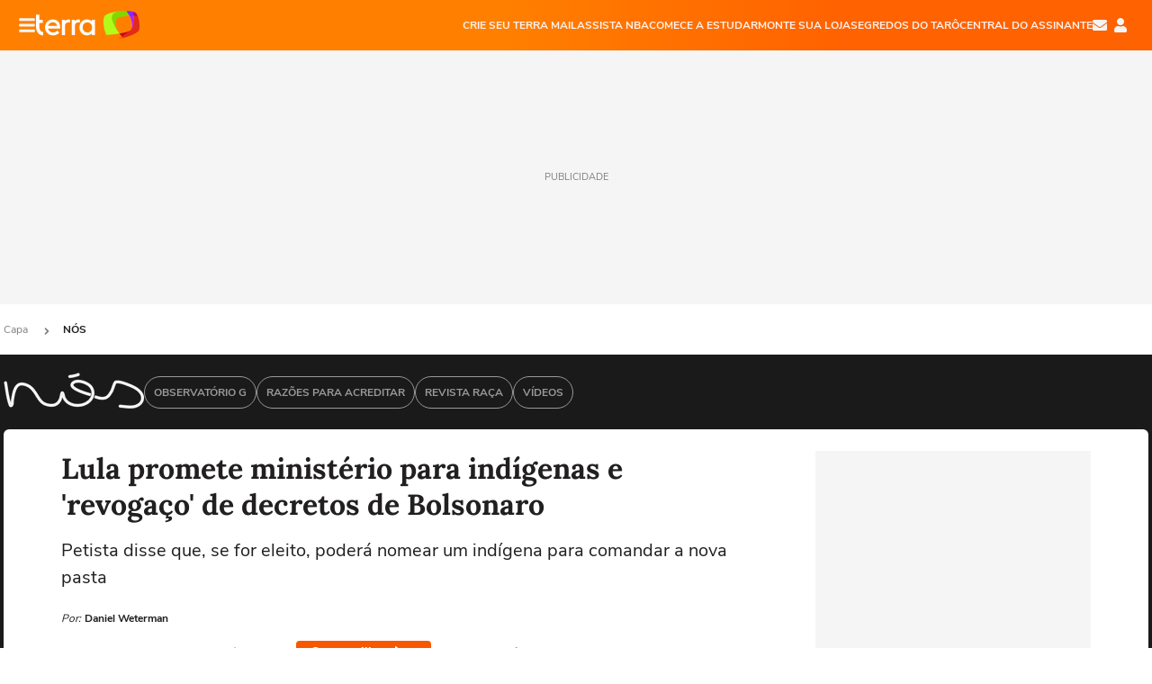

--- FILE ---
content_type: text/html; charset=utf-8
request_url: https://www.terra.com.br/nos/lula-promete-ministerio-para-indigenas-e-revogaco-de-decretos-de-bolsonaro,80749d3b0e7d8ac1329de41c5ec1dab1d2qzazgl.html
body_size: 24519
content:
<!DOCTYPE html>




    




    


                                                    
                                                
        



<html lang="pt-BR" data-range="xlarge">
<head>
    <meta charset="utf-8" />
    <meta http-equiv="X-UA-Compatible" content="IE=edge">
    <meta name="description" content="Petista disse que, se for eleito, poderá nomear um indígena para comandar a nova pasta"/>
    <meta name="twitter:card" content="summary_large_image" />
    <meta name="twitter:site" content="@terra" />
    <meta name="twitter:description" content="Petista disse que, se for eleito, poderá nomear um indígena para comandar a nova pasta" />
    <meta name="twitter:dnt" content="on">
    <meta property="article:publisher" content="https://www.facebook.com/TerraBrasil" />
    <meta name="keywords" content="Lula [Luiz Inácio Lula da Silva],marco temporal" />
    <meta name="expires" content="never" />
    <meta http-equiv="default-style" content="text/css" />
    <meta name="viewport" content="width=device-width, initial-scale=1.0"/>
    <meta name="theme-color" content="#ff7212">
    <meta name="referrer" content="origin">
    <meta http-equiv="Content-Security-Policy" content="upgrade-insecure-requests">



    <meta property="fb:admins" content="1640032884" />
    <meta property="fb:app_id" content="319227784756907" />
    <meta property="og:site_name" content="Terra" />
    <meta property="og:title" content="Lula promete ministério para indígenas e &#39;revogaço&#39; de decretos de Bolsonaro" />
    <meta property="og:type" content="article" />
    <meta property="og:url" content="https://www.terra.com.br/nos/lula-promete-ministerio-para-indigenas-e-revogaco-de-decretos-de-bolsonaro,80749d3b0e7d8ac1329de41c5ec1dab1d2qzazgl.html" />
    <meta property="og:description" content="Petista disse que, se for eleito, poderá nomear um indígena para comandar a nova pasta" />
    <meta property="og:category" content="NÓS" />
    <meta property="article:author" content="estadaoconteudo">

        <meta name="publishdate" content="20220412183926" />
    
                <meta name="publish-date" content="2022-04-12T15:05:12Z" />
    
                            
    
    <meta property="og:image" content="https://p2.trrsf.com/image/fget/cf/1200/630/middle/images.terra.com/2022/04/12/2022-04-12t183211z_55388984_rc2slt99j30n_rtrmadp_3_brazil-indigenous-ure16jh1fgom.JPG"/>
    <meta property="image" content="https://p2.trrsf.com/image/fget/cf/1200/900/middle/images.terra.com/2022/04/12/2022-04-12t183211z_55388984_rc2slt99j30n_rtrmadp_3_brazil-indigenous-ure16jh1fgom.JPG">
    <meta property="og:image:width" content="1200"/>
    <meta property="og:image:height" content="630"/>

        <meta name="robots" content="max-image-preview:large">
    
    <title>Lula promete ministério para indígenas e &#39;revogaço&#39; de decretos de Bolsonaro</title>

    <link rel="image_src" href="https://p2.trrsf.com/image/fget/cf/1200/900/middle/images.terra.com/2022/04/12/2022-04-12t183211z_55388984_rc2slt99j30n_rtrmadp_3_brazil-indigenous-ure16jh1fgom.JPG" />
    <link rel="shortcut icon" type="image/x-icon" href="https://www.terra.com.br/globalSTATIC/fe/zaz-mod-t360-icons/svg/logos/terra-favicon-ventana.ico" />
    <link rel="manifest" href="https://www.terra.com.br/manifest-br.json">
    <meta name="apple-mobile-web-app-status-bar-style" content="default" />
<meta name="mobile-web-app-capable" content="yes" />
<link rel="apple-touch-icon" type="image/x-icon" href="https://s1.trrsf.com/fe/zaz-mod-t360-icons/svg/logos/terra-ventana-ios.png" />
<link href="https://s1.trrsf.com/update-1698692222/fe/zaz-mod-t360-icons/svg/logos/terra-ios2048x2732.png" sizes="2048x2732" rel="apple-touch-startup-image" />
<link href="https://s1.trrsf.com/update-1698692222/fe/zaz-mod-t360-icons/svg/logos/terra-ios1668x2224.png" sizes="1668x2224" rel="apple-touch-startup-image" />
<link href="https://s1.trrsf.com/update-1698692222/fe/zaz-mod-t360-icons/svg/logos/terra-ios1536x2048.png" sizes="1536x2048" rel="apple-touch-startup-image" />
<link href="https://s1.trrsf.com/update-1698692222/fe/zaz-mod-t360-icons/svg/logos/terra-ios1125x2436.png" sizes="1125x2436" rel="apple-touch-startup-image" />
<link href="https://s1.trrsf.com/update-1698692222/fe/zaz-mod-t360-icons/svg/logos/terra-ios1242x2208.png" sizes="1242x2208" rel="apple-touch-startup-image" />
<link href="https://s1.trrsf.com/update-1698692222/fe/zaz-mod-t360-icons/svg/logos/terra-ios750x1334.png" sizes="750x1334" rel="apple-touch-startup-image" />
<link href="https://s1.trrsf.com/update-1698692222/fe/zaz-mod-t360-icons/svg/logos/terra-ios640x1136.png" sizes="640x1136" rel="apple-touch-startup-image" />
<link rel="preconnect" href="https://p2.trrsf.com" crossorigin>
<link rel="preconnect" href="https://s1.trrsf.com" crossorigin>

    <link rel="preload" href="https://s1.trrsf.com/fe/zaz-ui-t360/_fonts/nunito-sans-v6-latin-regular.woff" as="font" type="font/woff" crossorigin>
    <link rel="preload" href="https://s1.trrsf.com/fe/zaz-ui-t360/_fonts/nunito-sans-v6-latin-700.woff" as="font" type="font/woff" crossorigin>
    <link rel="preload" href="https://s1.trrsf.com/fe/zaz-ui-t360/_fonts/lora-v20-latin-700.woff" as="font" type="font/woff" crossorigin>
    <link rel="preload" href="https://s1.trrsf.com/fe/zaz-ui-t360/_fonts/nunito-sans-v8-latin-900.woff" as="font" type="font/woff" crossorigin>

    
    
	<link rel="canonical" href="https://www.terra.com.br/nos/lula-promete-ministerio-para-indigenas-e-revogaco-de-decretos-de-bolsonaro,80749d3b0e7d8ac1329de41c5ec1dab1d2qzazgl.html" />

    

    



	
	
    

		




    
<!-- INCLUDER -->












        

        

    
    




        <link rel="preload" href="https://p2.trrsf.com/image/fget/cf/774/0/images.terra.com/2022/04/12/2022-04-12t183211z_55388984_rc2slt99j30n_rtrmadp_3_brazil-indigenous-ure16jh1fgom.JPG" as="image">

<link rel="preload" href="https://s1.trrsf.com/update-1755264309/fe/zaz-cerebro/prd/scripts/zaz.min.js" as="script">
<link rel="preload" href="https://s1.trrsf.com/update-1764773115/fe/zaz-mod-manager/mod-manager.min.js" as="script">
<style type="text/css" data-includerInjection="https://s1.trrsf.com/update-1731442236/fe/zaz-ui-t360/_css/fonts.min.css" >
@font-face{font-family:'Nunito Sans';font-display:optional;font-style:normal;font-weight:400;src:url(https://s1.trrsf.com/fe/zaz-ui-t360/_fonts/nunito-sans-v6-latin-regular.woff) format("woff"),url(https://s1.trrsf.com/fe/zaz-ui-t360/_fonts/nunito-sans-v6-latin-regular.ttf) format("truetype")}@font-face{font-family:'Nunito Sans';font-display:optional;font-style:normal;font-weight:700;src:url(https://s1.trrsf.com/fe/zaz-ui-t360/_fonts/nunito-sans-v6-latin-700.woff) format("woff"),url(https://s1.trrsf.com/fe/zaz-ui-t360/_fonts/nunito-sans-v6-latin-700.ttf) format("truetype")}@font-face{font-family:'Nunito Sans';font-display:optional;font-style:normal;font-weight:900;src:url(https://s1.trrsf.com/fe/zaz-ui-t360/_fonts/nunito-sans-v8-latin-900.woff) format("woff"),url(https://s1.trrsf.com/fe/zaz-ui-t360/_fonts/nunito-sans-v8-latin-900.ttf) format("truetype")}@font-face{font-family:Lora;font-display:optional;font-style:normal;font-weight:700;src:url(https://s1.trrsf.com/fe/zaz-ui-t360/_fonts/lora-v20-latin-700.woff) format("woff"),url(https://s1.trrsf.com/fe/zaz-ui-t360/_fonts/lora-v20-latin-700.ttf) format("truetype")}@font-face{font-family:'fallback sans-serif';src:local("Arial");ascent-override:101%;descent-override:35%;line-gap-override:0}@font-face{font-family:'fallback serif';src:local("Times New Roman");ascent-override:100%;descent-override:27%;line-gap-override:0}:root{--font-default-sans-serif:'Nunito Sans','fallback sans-serif';--font-default-serif:'Lora','fallback serif'}body,html{font-family:var(--font-default-sans-serif);background-color:var(--body-background-color)}
</style>
<link type="text/css" rel="stylesheet" href="https://s1.trrsf.com/update-1768488324/fe/zaz-ui-t360/_css/context.min.css"  />
<link type="text/css" rel="stylesheet" href="https://s1.trrsf.com/update-1766433321/fe/zaz-mod-t360-icons/_css/essential-solid.min.css"  />
<link type="text/css" rel="stylesheet" href="https://s1.trrsf.com/update-1761919509/fe/zaz-mod-t360-icons/_css/sizes.min.css"  />
<link type="text/css" rel="stylesheet" href="https://s1.trrsf.com/update-1766433321/fe/zaz-mod-t360-icons/_css/essential.min.css"  />
<link type="text/css" rel="stylesheet" href="https://s1.trrsf.com/update-1766433321/fe/zaz-mod-t360-icons/_css/portal-sva-solid.min.css"  />
<link type="text/css" rel="stylesheet" href="https://s1.trrsf.com/update-1767987310/fe/zaz-app-t360-cards/_css/theme-default.min.css"  />
<link type="text/css" rel="stylesheet" href="https://s1.trrsf.com/update-1767019509/fe/zaz-app-t360-navbar/_css/theme-default.min.css"  />
<link type="text/css" rel="stylesheet" href="https://s1.trrsf.com/update-1767706512/fe/zaz-ui-t360-content/_css/context.min.css"  />
<link type="text/css" rel="stylesheet" href="https://s1.trrsf.com/update-1731442128/fe/zaz-ui-t360-content/_css/carousel-list.min.css"  />
<script type="text/javascript" data-includerInjection="https://s1.trrsf.com/update-1755264309/fe/zaz-cerebro/prd/scripts/zaz.scope.min.js">
/*! zaz-cerebro - v1.7.6 - 15/08/2025 -- 1:17pm */
if(!window.zaz&&window.performance&&"function"==typeof window.performance.mark)try{window.performance.mark("ZAZ_CEREBRO_DEFINED")}catch(perfException){window.console&&"object"==typeof window.console&&("function"==typeof window.console.warn?window.console.warn("Error registering performance metric ZAZ_CEREBRO_DEFINED. "+perfException.message):"function"==typeof window.console.log&&window.console.error("[ZaZ Warning] Error registering performance metric ZAZ_CEREBRO_DEFINED. "+perfException.message))}!function(){"use strict";var environment,minified,q,eq,o;window.zaz||(window.zaz=(minified=!1,o={getQueue:function(){return q},getExtQueue:function(){return eq},use:function(fn,scope){return fn.scope=scope,q.push(fn),window.zaz},extend:function(name,fn){eq.push([name,fn])},status:"pre-build",options:{global:{}},version:"1.7.6",notSupported:!(eq=[]),fullyLoaded:!(q=[]),lastRevision:""}),window.zaz.environment=void 0)}();

</script><noscript><!-- behavior layer --></noscript>
<script type="text/javascript" data-includerInjection="https://s1.trrsf.com/update-1755264309/fe/zaz-cerebro/prd/scripts/range.inline.min.js">
/*! zaz-cerebro - v1.7.6 - 15/08/2025 -- 1:17pm */
!function(){"use strict";var zazViewport=window.innerWidth||document.documentElement.clientWidth||document.body.clientWidth,zazObjHTML=document.querySelector("html");zazViewport<768?zazObjHTML.setAttribute("data-range","small"):zazViewport<1024?zazObjHTML.setAttribute("data-range","medium"):zazViewport<1280?zazObjHTML.setAttribute("data-range","large"):1280<=zazViewport&&zazObjHTML.setAttribute("data-range","xlarge")}();

</script><noscript><!-- behavior layer --></noscript>
<script type="text/javascript"  src="https://s1.trrsf.com/update-1768488324/fe/zaz-ui-t360/_js/transition.min.js"></script><noscript>Script = https://s1.trrsf.com/update-1768488324/fe/zaz-ui-t360/_js/transition.min.js</noscript>
<script type="text/javascript" async="async" src="https://pagead2.googlesyndication.com/pagead/js/adsbygoogle.js?client=ca-pub-7059064278943417"></script><noscript>Script = https://pagead2.googlesyndication.com/pagead/js/adsbygoogle.js?client=ca-pub-7059064278943417</noscript>

<!-- // INCLUDER -->

    <!-- METRICS //-->
    <script type="text/javascript">
        var idItemMenu = 'nos';
        var tgmKey="br.nos.articles";
							        var terra_info_id = "80749d3b0e7d8ac1329de41c5ec1dab1d2qzazgl";
        var terra_info_service  = "PubCMSTerra";
        var terra_info_type  = "NOT";
        var terra_info_clssfctn = "novo_portal";
        var terra_info_pagetype = "content";
        var terra_stats_dvctype = "web";
        var terra_info_source = "estadaoconteudo";
        var terra_info_author = "danielweterman";
        var terra_info_special_article = false;
                var terra_info_sponsored_content = false;
                                                                            
            var terra_source_type = "agencia";
        
                var terra_info_customgroup = "";
        window.terraVersion = 'terra360';

        //Context
        window.trr = {};
        window.trr.contextData = {
            device : "web",
            lang : "pt-br",
            country : "br",
            domain : "terra.com.br",
            channelId : "830e81e5deb28fa42b3190e52b55ed75nmouchff",
            vgnID : "80749d3b0e7d8ac1329de41c5ec1dab1d2qzazgl",
            coverChannelId: "20e07ef2795b2310VgnVCM3000009af154d0RCRD",
            idItemMenu: idItemMenu,
            socialreader : false,
            landingName : "nos",
            coverTgmkey : "br.homepage.home",
                        menu : {
              id : idItemMenu,
                            media_service : "False"
            },
            liveTicker: {
                idItemMenu: idItemMenu,
                countryLive: "br" //new
            },
            contentPage: {
                    has_comments: true,
                    content_title: "Lula promete ministério para indígenas e &#39;revogaço&#39; de decretos de Bolsonaro",
                    adv_mediaService : "False",
                    adv_label: "publicidade",
                    open_image: "False",
                    showCover : true,
            },
            contentAdvLabel : "publicidade",
            summary: false
        }

        
        window.info_path = {
            channel: "nos",
            subchannel: "",
            channeldetail: "",
            breadcrumb: "nos"
        };

    </script>
    <noscript><!-- Configurações de métricas --></noscript>

    <script type="text/javascript">
        // Ad Relevant Words
        window.adRelevantWords = ["luiz inacio lula da silva", "pt", "bolsonaro", "ambiental", "lula", "discurso", "petista", "contra", "marco", "tribunal", "stf", "indigena", "presidente da republica", "armas"]

        var hostNames = {
                "montador": 'montador-54744c6895-trwzg',
                "croupier": 'montador-54744c6895-trwzg',
                "includer": 'montador-54744c6895-trwzg'
        };

        zaz.use(function(pkg){
                                    pkg.context.page.set('menu_contextual', false);
            pkg.context.page.set("country", "br");
            pkg.context.page.set("templateLayout", "content");
            pkg.context.page.set("templateType", "normal");
            pkg.context.page.set("comments","facebook");
            pkg.context.page.set("language", "pt-br");
            pkg.context.page.set("locale", "pt-BR");
            pkg.context.page.set("channel","content");
            pkg.context.page.set("channelPath", "Brasil.nos");
            pkg.context.page.set("idItemMenu","nos");
            pkg.context.page.set("feedLive","feedLive");
            pkg.context.page.set("countryLive", "br");
            pkg.context.page.set("canonical_url","https://www.terra.com.br/nos/lula-promete-ministerio-para-indigenas-e-revogaco-de-decretos-de-bolsonaro,80749d3b0e7d8ac1329de41c5ec1dab1d2qzazgl.html");
            pkg.context.page.set("loadAds",true);
            pkg.context.page.set("landingColor","nos");
            pkg.context.page.set("abTest", "")
            pkg.context.page.set("paidContent", false);

                        pkg.context.page.set("mediaService", false);
            
            
            

            pkg.context.page.set("adsRefresh","false");
                            pkg.context.page.set("ticker", true);
				                        pkg.context.page.set("tgmkey", {
                'home' : 'br.homepage.home',
                'content' : 'br.nos.articles',
                'cabeceira' : 'br.nos.articles',
                'video' : 'br.nos',
                'rodape' : { 'key': 'br.nos.articles', 'area': 'rodape' },
                'gallery' : { 'key': 'br.nos.articles', 'area': 'galeria' },
                'end' : { 'key': 'br.nos.articles', 'area': 'end' },
                'maisSobre' : { 'key': 'br.nos.articles', 'area': 'maissobre' },
                'contentShareSeal' : { 'key': 'br.nos.articles', 'area': 'patrocinio' }
            });
            pkg.context.platform.set("type", "web");
            pkg.context.browser.set('agentProfile','modern');
            pkg.context.page.set("channelID", "830e81e5deb28fa42b3190e52b55ed75nmouchff");
            pkg.context.page.set("vgnID", "80749d3b0e7d8ac1329de41c5ec1dab1d2qzazgl");
            pkg.context.publisher.set("detail", "");
            pkg.context.publisher.set("env", "prd");
            pkg.context.publisher.set("id", "v7");
            pkg.context.publisher.set("template", "content");
            pkg.context.publisher.set("version", "1.0.0");
            pkg.context.page.set('showBarraSVA', true);
            pkg.context.page.set("showBarraSVAMob", true);
            pkg.context.page.set('rejectAdS0', true);
            pkg.context.page.set('X-Requested-With', "");
            pkg.context.page.set('hasGallery', false);

            
                                    pkg.context.page.set('datePublished', '2022-04-12T15:05:12-03:00');
            
                        pkg.context.page.set("channelTitle", "NÓS");
                        pkg.context.publisher.set("channelUrl", "https://www.terra.com.br/nos/");

            var reject = [];
			reject.push("ad");

            
            pkg.context.page.set('appParams',{
                'app.navBar' : {reject: reject}
            });

            			                                pkg.context.page.set("breadCrumbIDs", ['20e07ef2795b2310VgnVCM3000009af154d0RCRD', '830e81e5deb28fa42b3190e52b55ed75nmouchff']);
			        });
    </script>
    <noscript></noscript>
        <script type="application/ld+json">
    {
        "@context": "http://schema.org",
        "@type": "NewsArticle",
        "mainEntityOfPage": {
           "@type": "WebPage",
           "@id": "https://www.terra.com.br/nos/lula-promete-ministerio-para-indigenas-e-revogaco-de-decretos-de-bolsonaro,80749d3b0e7d8ac1329de41c5ec1dab1d2qzazgl.html"
	    },
        "headline": "Lula promete ministério para indígenas e &#39;revogaço&#39; de decretos de Bolsonaro",
        "image": [
            "https://p2.trrsf.com/image/fget/cf/1200/900/middle/images.terra.com/2022/04/12/2022-04-12t183211z_55388984_rc2slt99j30n_rtrmadp_3_brazil-indigenous-ure16jh1fgom.JPG",
            "https://p2.trrsf.com/image/fget/cf/1200/1200/middle/images.terra.com/2022/04/12/2022-04-12t183211z_55388984_rc2slt99j30n_rtrmadp_3_brazil-indigenous-ure16jh1fgom.JPG",
            "https://p2.trrsf.com/image/fget/cf/1200/1600/middle/images.terra.com/2022/04/12/2022-04-12t183211z_55388984_rc2slt99j30n_rtrmadp_3_brazil-indigenous-ure16jh1fgom.JPG"
        ],
                    "datePublished": "2022-04-12T15:05:12-03:00",
        	        	        	                            "dateModified": "2022-04-12T15:39:26-03:00",
                "author": [
                                                                        {
                           "@type": "Person",
                            "name": "Daniel Weterman",
                            "url": "",
                            "image": ""
                        }
                                                                                ],
        "publisher": {
            "@type": "Organization",
            "name" : "Terra",
            "url" : "https://www.terra.com.br/",
            "logo": {
                "@type": "ImageObject",
                "url": "https://s1.trrsf.com/fe/zaz-mod-t360-icons/svg/logos/terra-4x3-com-borda.png",
                "height": 83,
                "width": 300
            }
        },
                                    "description": "Petista disse que, se for eleito, poderá nomear um indígena para comandar a nova pasta"
    }
    </script>
    
    
    

</head>
<body class="pt-BR " itemscope itemtype="http://schema.org/WebPage">
<!-- NIGHTMODE -->
    <script type="text/javascript">
    window.applyUserTheme = function(t) {
        document.documentElement.setAttribute('color-scheme', t);
        zaz.use(function(pkg){
            pkg.context.page.set('user_theme', t);
        });
    }
        
    function applyTheme () {
        var regexUserThemeCookie = /user_theme=(\w+)/.exec(document.cookie);
        var OSTheme = window.matchMedia('(prefers-color-scheme: dark)');
    
        if (regexUserThemeCookie) {
            switch (regexUserThemeCookie[1]) {
                case 'dark':
                    window.applyUserTheme('dark');
                    break;
                case 'light':
                    window.applyUserTheme('light');
                    break;
                case 'auto':
                    OSTheme.onchange = function(e) {
                        window.applyUserTheme(e.matches ? 'dark' : 'light');
                    }
                    window.applyUserTheme(OSTheme.matches ? 'dark' : 'light');
                    break;
            }
        } else {
            document.documentElement.setAttribute('color-scheme', 'light');
        }
    }

    if(document.prerendering) {
        document.addEventListener("prerenderingchange", function () {
            applyTheme();
        });
    } else {
        applyTheme();
    }

    var regexLoadAds = /load_ads=(\w+)/.exec(document.cookie);
    if(regexLoadAds && regexLoadAds[1] == 'false'){
        window.adsbygoogle = window.adsbygoogle || [];
        window.adsbygoogle.pauseAdRequests = 1;

        var css, style = document.createElement('style');
        var css = '.table-ad, .premium-hide-ad {display: none}';
        style.textContent = css;
        document.head.appendChild(style);

        zaz.use(function(pkg){
            pkg.context.page.set('loadAds', false);
        });
    }

    window.terraPremium = regexLoadAds && regexLoadAds[1] == 'false';
    window.__gamThreadYield = Math.random() >= 0.5;
</script>
<!-- ACCESSIBILITY -->
<ul class="accessibility-block" style="position: absolute; top: -99999px; left: 0;">
        <li><a href="#trr-ctn-general" tabindex="1">Ir ao conteúdo</a></li>
    </ul>
        





<div id="zaz-app-t360-navbar"
     class="zaz-app-t360-navbar  "
     data-active-module=""
     >
    <div class="navbar">
        <header class="navbar__content">
            <div class="navbar__ranges" color-scheme="dark">
                <div class="navbar__left">
                    <div class="navbar__left--menu icon-solid icon-20 icon-color-auto icon-bars"></div>
                    <a href="https://www.terra.com.br" class="navbar__left--logo icon">Página principal</a>
                </div>
                <div class="navbar__right">
                                            
<nav class="navbar__sva">
    
            <ul class="navbar__sva--items">
                                                                                                
                        
                        <li>
                            <a href="https://servicos.terra.com.br/para-voce/terra-mail/?utm_source=portal-terra&utm_medium=espaco-fixo&utm_campaign=header-headerds&utm_content=lp&utm_term=terra-mail-b2c_pos-01&cdConvenio=CVTR00001907" target="_blank" data="{&#39;id&#39;: 423, &#39;parent&#39;: None, &#39;label&#39;: &#39;CRIE SEU TERRA MAIL&#39;, &#39;url&#39;: &#39;https://servicos.terra.com.br/para-voce/terra-mail/?utm_source=portal-terra&amp;utm_medium=espaco-fixo&amp;utm_campaign=header-headerds&amp;utm_content=lp&amp;utm_term=terra-mail-b2c_pos-01&amp;cdConvenio=CVTR00001907&#39;}" rel="noopener">
                                                                CRIE SEU TERRA MAIL
                            </a>
                        </li>
                                                                                                                                    
                        
                        <li>
                            <a href="https://servicos.terra.com.br/para-voce/nba-league-pass/?utm_source=portal-terra&utm_medium=espaco-fixo&utm_campaign=header-headerds&utm_content=lp&utm_term=nba_pos-02&cdConvenio=CVTR00001907" target="_blank" data="{&#39;id&#39;: 419, &#39;parent&#39;: None, &#39;label&#39;: &#39;ASSISTA NBA&#39;, &#39;url&#39;: &#39;https://servicos.terra.com.br/para-voce/nba-league-pass/?utm_source=portal-terra&amp;utm_medium=espaco-fixo&amp;utm_campaign=header-headerds&amp;utm_content=lp&amp;utm_term=nba_pos-02&amp;cdConvenio=CVTR00001907&#39;}" rel="noopener">
                                                                ASSISTA NBA
                            </a>
                        </li>
                                                                                                                                    
                        
                        <li>
                            <a href="https://servicos.terra.com.br/para-voce/cursos-online/?utm_source=portal-terra&utm_medium=espaco-fixo&utm_campaign=header-headerds&utm_content=lp&utm_term=cursos_pos-03&cdConvenio=CVTR00001907" target="_blank" data="{&#39;id&#39;: 421, &#39;parent&#39;: None, &#39;label&#39;: &#39;COMECE A ESTUDAR&#39;, &#39;url&#39;: &#39;https://servicos.terra.com.br/para-voce/cursos-online/?utm_source=portal-terra&amp;utm_medium=espaco-fixo&amp;utm_campaign=header-headerds&amp;utm_content=lp&amp;utm_term=cursos_pos-03&amp;cdConvenio=CVTR00001907&#39;}" rel="noopener">
                                                                COMECE A ESTUDAR
                            </a>
                        </li>
                                                                                                                                    
                        
                        <li>
                            <a href="https://servicos.terra.com.br/para-seu-negocio/loja-virtual/?utm_source=portal-terra&utm_medium=espaco-fixo&utm_campaign=header-headerds&utm_content=lp&utm_term=loja-virtual_pos-04&cdConvenio=CVTR00001907" target="_blank" data="{&#39;id&#39;: 422, &#39;parent&#39;: None, &#39;description&#39;: &#39;&lt;p class=&#34;text&#34;&gt;&amp;nbsp;&lt;/p&gt;\n\n&lt;div id=&#34;professor_prebid-root&#34;&gt;&amp;nbsp;&lt;/div&gt;\n&#39;, &#39;label&#39;: &#39;MONTE SUA LOJA&#39;, &#39;url&#39;: &#39;https://servicos.terra.com.br/para-seu-negocio/loja-virtual/?utm_source=portal-terra&amp;utm_medium=espaco-fixo&amp;utm_campaign=header-headerds&amp;utm_content=lp&amp;utm_term=loja-virtual_pos-04&amp;cdConvenio=CVTR00001907&#39;}" rel="noopener">
                                                                MONTE SUA LOJA
                            </a>
                        </li>
                                                                                                                                    
                        
                        <li>
                            <a href="https://servicos.terra.com.br/para-voce/cursos-online/terra-voce/curso-de-taro/?utm_source=portal-terra&utm_medium=espaco-fixo&utm_campaign=header-headerds&utm_content=lp&utm_term=curso-taro_pos-05&cdConvenio=CVTR00001907" target="_blank" data="{&#39;id&#39;: 2160, &#39;parent&#39;: None, &#39;label&#39;: &#39;SEGREDOS DO TARÔ&#39;, &#39;url&#39;: &#39;https://servicos.terra.com.br/para-voce/cursos-online/terra-voce/curso-de-taro/?utm_source=portal-terra&amp;utm_medium=espaco-fixo&amp;utm_campaign=header-headerds&amp;utm_content=lp&amp;utm_term=curso-taro_pos-05&amp;cdConvenio=CVTR00001907&#39;}" rel="noopener">
                                                                SEGREDOS DO TARÔ
                            </a>
                        </li>
                                                                                                                                    
                        
                        <li>
                            <a href="https://central.terra.com.br/login?next=http://central.terra.com.br/?utm_source=portal-terra&utm_medium=espaco-fixo&utm_campaign=header&utm_content=pg&utm_term=central-do-assinante_pos-06&cdConvenio=CVTR00001907" target="_blank" data="{&#39;id&#39;: 543, &#39;parent&#39;: None, &#39;label&#39;: &#39;Central do Assinante&#39;, &#39;url&#39;: &#39;https://central.terra.com.br/login?next=http://central.terra.com.br/?utm_source=portal-terra&amp;utm_medium=espaco-fixo&amp;utm_campaign=header&amp;utm_content=pg&amp;utm_term=central-do-assinante_pos-06&amp;cdConvenio=CVTR00001907&#39;}" rel="noopener">
                                                                Central do Assinante
                            </a>
                        </li>
                                                        </ul>
    </nav>                    
                    <div class="navbar__right--user-info">
                        <a href="https://mail.terra.com.br/?utm_source=portal-terra&utm_medium=home" rel="noopener" target="_blank" class="navbar__right--mail icon-solid icon-color-auto icon-16 icon-envelope" title="E-mail do Terra">E-mail</a>
                        <div class="navbar__right--user-area navbar__icon-size-auto">
                            <span class="icon-solid icon-color-auto icon-16 icon-user-account" title="Configurações da conta"></span>
                        </div>
                    </div>
                </div>

            </div>

                    </header>

        <div class="navbar__extension">
            
                    </div>

        <div class="navbar-modules-notifications"></div>
    </div>
    <div class="navbar-modules">
        <div class="navbar-modules__shadow"></div>
    </div>
</div>

<article class="article article_nos   " id="article">
        <div class="table-ad ad-get-size table-ad__fixed-size premium-hide-ad" data-type="AD" data-area-ad="cabeceira" id="header-full-ad-container">
        <div id="header-full-ad" class="table-ad__full"><span class="table-ad__full--label">PUBLICIDADE</span></div>
    </div>
    
    
                
                    <ul class="breadcrumb " itemtype="http://schema.org/BreadcrumbList" itemscope>
                    <li itemprop="itemListElement" itemtype="http://schema.org/ListItem" itemscope>
                            <a itemprop="item" href="https://www.terra.com.br/">
                    <meta itemprop="name" content="Capa">
                    <meta itemprop="position" content="1">
                    Capa
                </a>
                                    <span class="icon icon-solid icon-12 icon-angle-right"></span>
                    </li>
                            <li itemprop="itemListElement" itemtype="http://schema.org/ListItem" itemscope>
                            <a itemprop="item" href="https://www.terra.com.br/nos/">
                    <meta itemprop="name" content="NÓS">
                    <meta itemprop="position" content="2">
                    NÓS
                </a>
                                </li>
            </ul>    
                
<div itemprop="image" itemscope itemtype="https://schema.org/ImageObject">
    <meta itemprop="representativeOfPage" content="true">
    <meta itemprop="url" content="https://p2.trrsf.com/image/fget/cf/800/450/middle/images.terra.com/2022/04/12/2022-04-12t183211z_55388984_rc2slt99j30n_rtrmadp_3_brazil-indigenous-ure16jh1fgom.JPG">
    <meta itemprop="width" content="800">
    <meta itemprop="height" content="450">
</div>

<div class="article__header ">
    <div class="article__header__background--first bg-color-nos "></div>
                    





<div class="app-t360-table__header-exclusive  ">
    <div class="app-t360-table__header-exclusive__container">
                            <div class="app-t360-table__header-exclusive__logo">
                <a href="https://www.terra.com.br/nos/">
                    <h3>
                                        <img class="" src="https://p2.trrsf.com/image/fget/cf/156/40/images.terra.com/2024/07/17/nos-1hvbksfgy2jp1.png" srcset="https://p2.trrsf.com/image/fget/cf/312/80/images.terra.com/2024/07/17/nos-1hvbksfgy2jp1.png 2x" width="156" height="40" alt="NÓS" title="NÓS">
                                        </h3>
                </a>
            </div>
            </div>

    <div class="header-items">
                        
                
                        <div id="items-wrapper" class="app-t360-table__header-exclusive__menu-wrapper  metrics-menu-aberto">
    <ul class="app-t360-table__header-exclusive__menu  color-secondary-nos">
        
                                                                                        
            <li class="app-t360-table__header-exclusive__menu__item">
                <a href="https://www.terra.com.br/parceiros/observatorio-g/" data-event-label="Observatório G" class=" color-secondary-nos" target="_top" >
                                            <span>Observatório G</span>
                                    </a>
            </li>
                                            
            <li class="app-t360-table__header-exclusive__menu__item">
                <a href="https://razoesparaacreditar.com/" data-event-label="Razões Para Acreditar" class=" color-secondary-nos" target="_blank" rel=&#34;noopener&#34;>
                                            <span>Razões Para Acreditar</span>
                                    </a>
            </li>
                                            
            <li class="app-t360-table__header-exclusive__menu__item">
                <a href="https://revistaraca.com.br/" data-event-label="Revista Raça" class=" color-secondary-nos" target="_blank" rel=&#34;noopener&#34;>
                                            <span>Revista Raça</span>
                                    </a>
            </li>
                                                                                        
            <li class="app-t360-table__header-exclusive__menu__item">
                <a href="https://www.terra.com.br/nos/videos" data-event-label="Vídeos" class=" color-secondary-nos" target="_top" >
                                            <span>Vídeos</span>
                                    </a>
            </li>
            </ul>

    </div>            </div>

    </div>    </div>    
    
    
    
            <div class="article__content-wrapper">
    <div class="article__content">
        <!-- COLUNA DA ESQUERDA -->
        <div class="article__content--left">
            <div class="article__header__content">
                                                                                                                        <div class="article__header__content__background article__header__content__background--left bg-color-nos "></div>
                <div class="article__header__content__background article__header__content__background--right bg-color-nos "></div>
                <div class="article__header__content--left ">
                    <div class="article__header__headline" itemprop="headline">
                                                <h1>Lula promete ministério para indígenas e 'revogaço' de decretos de Bolsonaro</h1>
                                            </div>

                    
                                        <div class="article__header__subtitle" itemprop="description">
                        <h2>Petista disse que, se for eleito, poderá nomear um indígena para comandar a nova pasta</h2>
                    </div>
                    
                         
<div class="article__header__author-wrapper " itemprop="author" itemscope itemtype="http://schema.org/Person">
    <ul class="article__header__author">
                                                                        <li class="article__header__author__item">
                                                <span class="article__header__author__item__is-partner ">Por:</span>
                                                                                    <span class="article__header__author__item__name" itemprop="name">Daniel Weterman</span>
                                                                        </li>
                                                        </ul>
</div>
                    <div class="article__header__info">
                                                                                                    <meta itemprop="datePublished" content="2022-04-12T15:05:12-03:00">

                                                                                                                                                <meta itemprop="dateModified" content="2022-04-12T15:39:26-03:00"/>
                                                <div class="article__header__info__datetime">
                                                                                                                                                                                                                
                                                                        
                                                                                                        
                                <!--// sem foto nao mobile //-->
                                <div class="date">
                                    <span class="day-month">12 abr</span>
                                    <span class="year">2022</span>
                                    <span class="time"> - 15h05</span>
                                </div>

                                                                                                        <div class="rescence">
                                                                                                                        (atualizado às 15h39)
                                                                            </div>
                                                                                                                        </div>
                        <div class="t360-sharebar__wrapper">
                            <div class="t360-sharebar">
                                <span>Compartilhar</span>
                                <span class="icon icon-16 icon-share icon-color-white"></span>
                            </div>
                        </div>

                                                    <div class="article__header__info__comments">
                                <a href="#social-comments"><span>Exibir comentários</span></a>
                            </div>
                                            </div>

                </div>
                                                                                <div class="article__header__content--audima ">
                    <div class="article__header__content--audima__widget" id="audimaWidget"></div>
                                        <div class="article__header__content--audima__ad" id="ad-audima"></div>
                                    </div>
            </div>
                        <!-- CONTEUDO DO ARTIGO -->
            <div class="article__content--body article__content--internal ">
                
                <p class="text">BRAS&Iacute;LIA - O ex-presidente Luiz In&aacute;cio Lula da Silva (PT) prometeu, se for eleito, criar um minist&eacute;rio para tratar das pol&iacute;ticas ind&iacute;genas. Ele avisou ainda que pretende fazer um "revoga&ccedil;o" de decretos assinados pelo Jair Bolsonaro (PL) na &aacute;rea ambiental.</p><p class="text">Lula fez um discurso no <strong>Acampamento Terra Livre</strong>, organizado por grupos ind&iacute;genas em Bras&iacute;lia, nesta ter&ccedil;a-feira, 12. O petista defendeu a demarca&ccedil;&atilde;o de terras ind&iacute;genas, se posicionou contra a proposta que permite minera&ccedil;&atilde;o nesses territ&oacute;rios e contra a tese do marco temporal defendida por Bolsonaro no Supremo Tribunal Federal (STF), a&ccedil;&atilde;o que estabelece que s&oacute; poder&atilde;o solicitar demarca&ccedil;&otilde;es os povos que comprovarem que habitavam a &aacute;rea requerida na data de promulga&ccedil;&atilde;o da Constitui&ccedil;&atilde;o Federal, ou seja, em 5 de outubro de 1988.</p>
<div class="related-news">
<span class="related-news__title">Not&iacute;cias relacionadas</span>
<div class="related-news__list" data-area="related-content-inread" itemscope="" itemtype="http://schema.org/WebPage">
<a class="related-news__item related-news__link related-news__item-3" data-reason="e" data-size="card-related-inread" data-source-name="Alma Preta" data-source-types="SRC,PRT" data-type="N" href="https://www.terra.com.br/nos/candidatas-indigenas-queremos-ter-uma-bancada-do-turbante-e-do-cocar,92caf31ca0b1d2c23fb85587b21cd422swav9o7y.html" id="a8fedfd83cb9d3bcbba72b5515a59f5chclvkxn9" itemprop="relatedLink" title='Candidatas ind&iacute;genas: "queremos ter uma bancada do turbante e do cocar"'>
<img alt="Candidatas ind&iacute;genas ao parlamento em protesto  Foto: Imagem:&nbsp;Webert da Cruz / Alma Preta" class="related-news__item--image related-news__item-3--image" height="101" src="https://p2.trrsf.com/image/fget/cf/201/101/smart/images.terra.com/2022/04/12/473665053-candidatasindigenas.jpg" srcset="https://p2.trrsf.com/image/fget/cf/402/202/smart/images.terra.com/2022/04/12/473665053-candidatasindigenas.jpg 2x" width="201"/>
<h6 class="related-news__item--text related-news__item--text-3">Candidatas ind&iacute;genas: "queremos ter uma bancada do turbante e do cocar"</h6>
</a>
<a class="related-news__item related-news__link related-news__item-3" data-reason="e" data-size="card-related-inread" data-source-name="Reuters" data-source-types="SRC" data-type="N" href="https://www.terra.com.br/nos/lula-diz-que-nao-e-preciso-afetar-terras-onde-estao-os-indios-para-plantar-e-garimpar,57ca95addeee65ebfa6a14eba8161932vq0qnfvp.html" id="68cc89293cac0da58b7aa368fe7ba33awzb6pw2y" itemprop="relatedLink" title="Lula diz que n&atilde;o &eacute; preciso afetar terras onde est&atilde;o os &iacute;ndios para plantar e garimpar">
<img alt="Lula visitou o Acampamento Terra Livre, em Bras&iacute;lia  Foto: Mateus Bonomi/Agif / Estad&atilde;o" class="related-news__item--image related-news__item-3--image" height="101" src="https://p2.trrsf.com/image/fget/cf/201/101/smart/images.terra.com/2022/04/12/agf20220412009-1h7j4yxwnm1q0.jpg" srcset="https://p2.trrsf.com/image/fget/cf/402/202/smart/images.terra.com/2022/04/12/agf20220412009-1h7j4yxwnm1q0.jpg 2x" width="201"/>
<h6 class="related-news__item--text related-news__item--text-3">Lula diz que n&atilde;o &eacute; preciso afetar terras onde est&atilde;o os &iacute;ndios para plantar e garimpar</h6>
</a>
<a class="related-news__item related-news__link related-news__item-3" data-reason="e" data-size="card-related-inread" data-source-name="Reda&ccedil;&atilde;o Terra" data-source-types="SRC" data-type="N" href="https://www.terra.com.br/nos/meninas-indigenas-morreram-apos-estupros-por-garimpeiros-diz-relatorio,ab6e13c85c9d54bceee496dc2e68c9b5na7u4s1t.html" id="7a020d9775c1a296cffc8232835bf676omjdm6hf" itemprop="relatedLink" title="Meninas ind&iacute;genas morreram ap&oacute;s estupros por garimpeiros, diz relat&oacute;rio ">
<img alt="Crian&ccedil;as do povo Yanomami, em Roraima, colocam m&aacute;scara de prote&ccedil;&atilde;o contra coronav&iacute;rus
01/07/2020
REUTERS/Adriano Machado  Foto: Reuters" class="related-news__item--image related-news__item-3--image" height="101" src="https://p2.trrsf.com/image/fget/cf/201/101/smart/images.terra.com/2020/10/01/2020-10-01T122004Z_1_LYNXMPEG9044H_RTROPTP_4_HEALTH-CORONAVIRUS-BRAZIL-INDIGENOUS.JPG" srcset="https://p2.trrsf.com/image/fget/cf/402/202/smart/images.terra.com/2020/10/01/2020-10-01T122004Z_1_LYNXMPEG9044H_RTROPTP_4_HEALTH-CORONAVIRUS-BRAZIL-INDIGENOUS.JPG 2x" width="201"/>
<h6 class="related-news__item--text related-news__item--text-3">Meninas ind&iacute;genas morreram ap&oacute;s estupros por garimpeiros, diz relat&oacute;rio </h6>
</a>
</div>
</div><div class="ad-video-inread" id="ad-video-inread"></div>
<style type="text/css">
    html[data-range='xlarge'] figure picture img.img-6d0a97f04bd640751e347fd5777c18c31gxllxm5 {
        width: 774px;
        height: 435px;
    }

                
    html[data-range='large'] figure picture img.img-6d0a97f04bd640751e347fd5777c18c31gxllxm5 {
        width: 548px;
        height: 308px;
    }

                
    html[data-range='small'] figure picture img.img-6d0a97f04bd640751e347fd5777c18c31gxllxm5,
    html[data-range='medium'] figure picture img.img-6d0a97f04bd640751e347fd5777c18c31gxllxm5 {
        width: 564px;
        height: 317px;
    }

    html[data-range='small'] .article__image-embed,
    html[data-range='medium'] .article__image-embed {
        width: 564px;
        margin: 0 auto 30px;
    }
</style>
<div class="article__image-embed " id="image_6d0a97f04bd640751e347fd5777c18c31gxllxm5">
<figure itemprop="associatedMedia image" itemscope="" itemtype="http://schema.org/ImageObject">
<meta content="true" itemprop="representativeOfPage"/>
<meta content="//p2.trrsf.com/image/fget/cf/940/0/images.terra.com/2022/04/12/2022-04-12t183211z_55388984_rc2slt99j30n_rtrmadp_3_brazil-indigenous-ure16jh1fgom.JPG" itemprop="url"/>
<meta content="800" itemprop="width"/>
<meta content="800" itemprop="height"/>
<picture>
<img alt="Lula fez um discurso no Acampamento Terra Livre, organizado por grupos ind&iacute;genas em Bras&iacute;lia, nesta ter&ccedil;a-feira, 12" class="img-6d0a97f04bd640751e347fd5777c18c31gxllxm5" height="435" src="//p2.trrsf.com/image/fget/cf/774/0/images.terra.com/2022/04/12/2022-04-12t183211z_55388984_rc2slt99j30n_rtrmadp_3_brazil-indigenous-ure16jh1fgom.JPG" srcset="//p2.trrsf.com/image/fget/cf/1548/0/images.terra.com/2022/04/12/2022-04-12t183211z_55388984_rc2slt99j30n_rtrmadp_3_brazil-indigenous-ure16jh1fgom.JPG 2x" title="Lula fez um discurso no Acampamento Terra Livre, organizado por grupos ind&iacute;genas em Bras&iacute;lia, nesta ter&ccedil;a-feira, 12" width="774"/>
</picture>
<figcaption>
<div class="article__image-embed--info">
<div class="article__image-embed--info__caption" itemprop="caption">Lula fez um discurso no Acampamento Terra Livre, organizado por grupos ind&iacute;genas em Bras&iacute;lia, nesta ter&ccedil;a-feira, 12</div>
<small class="article__image-embed--info__copyright" itemprop="copyrightHolder">Foto:  REUTERS/Adriano Machado</small>
</div>
</figcaption>
</figure>
</div><p class="text">"Se a gente criou o Minist&eacute;rio da Igualdade Racial, se a gente criou o dos Direitos Humanos, se a gente criou o Minist&eacute;rio da Pesca, por que &eacute; que a gente n&atilde;o pode pode criar o minist&eacute;rio para discutir as quest&otilde;es ind&iacute;genas?", discursou o petista, ao lado de aliados em um palco montado no meio do acampamento.</p><p class="text">O ex-presidente recebeu adornos e recebeu uma b&ecirc;n&ccedil;&atilde;o ind&iacute;gena. "N&atilde;o sei quem, mas se preparem, porque algu&eacute;m vai ter que assumir o minist&eacute;rio e n&atilde;o ser&aacute; um branco como eu ou uma galega como a Gleisi, ter&aacute; que ser um &iacute;ndio ou uma &iacute;ndia", afirmou o petista. "Eles v&atilde;o dizer 'ah, mas gasta muito, &eacute; preciso diminuir o n&uacute;mero de minist&eacute;rios'. Na verdade, o que eles n&atilde;o querem &eacute; que a sociedade esteja participando ativamente."</p><p class="text">No discurso, o ex-presidente n&atilde;o citou no nome de Jair Bolsonaro, mas afirmou que o presidente da Rep&uacute;blica precisa estar disposto "a distribuir livro, a distribuir fraternidade e solidariedade e n&atilde;o a vender armas e balas para que fazendeiros possam atirar em &iacute;ndios e em trabalhadores rurais." Na esteira de cr&iacute;ticas, o ex-presidente prometeu criar um "dia do revoga&ccedil;o" para anular todos os decretos de Bolsonaro que criaram, segundo ele, "empecilho" para os povos tradicionais.</p>

                                                
                
                            </div>

                        <div class="article__content--credit article__content--internal">
                                                                    
                                    <span class="article__content--credit__source"><img width="80" height="30" src="https://p2.trrsf.com/image/fget/sc/80/30/images.terra.com/2018/06/04/estadao-conteudo.jpg" alt="Estadão" loading="lazy" decoding="async" /></span>
                                            </div>
            
            <div class="t360-sharebar__wrapper">
                <div class="t360-sharebar">
                    <span>Compartilhar</span>
                    <span class="icon icon-16 icon-share icon-color-white"></span>
                </div>
            </div>

            

    <div class="t360-tags">
        <span class="t360-tags__text">TAGS</span>
        <div class="t360-tags__list">
                            <a class="color-nos t360-tags__list--items" href="https://www.terra.com.br/nos/">NÓS</a>
                            <a class="color-nos t360-tags__list--items" href="https://www.terra.com.br/noticias/">Notícias</a>
                    </div>
    </div>

                                                                    
                        <div id="article-sign-notifications-container" class="article__content--internal nos"></div>
        </div>

                                    <!-- COLUNA DA DIREITA -->
                                <div class="article__content--right premium-hide-ad" id="column-right-ads">
                                        <div class="article__content--right__floating">
                        <div class="card-ad card-ad-auto show" id="ad-container-s1" data-area-ad="1">
                                                        <div class="card-ad__content" id="ad-content-s1"></div>
                            <span class="card-ad__title">Publicidade</span>                        </div>
                    </div>
                                    </div>
                                <!--// COLUNA DA DIREITA -->
                    
    </div>
</div>
    </article>
                
        
                                                                                    
            
                
    <div itemprop="video" itemscope itemtype="http://schema.org/VideoObject" id="related-videos" class="related-videos bg-color-nos  ">
        <meta itemprop="duration" content="P0D"/>
        <meta itemprop="thumbnailUrl" content="https://p1.trrsf.com.br/image/fget/cf/648/0/images.terra.com/2026/01/18/tonzao-sem-txt-(1)-u7r9i0myh7as.jpg" />
        <meta itemprop="name" content="Esposa de ex-A Fazenda se pronuncia após cantor ser preso por violência doméstica no Rio de Janeiro"/>
        <meta itemprop="uploadDate" content="2026-01-18T15:52:12"/>
        <meta itemprop="embedURL" content="https://www.terra.com.br/nos/videos/esposa-de-ex-a-fazenda-se-pronuncia-apos-cantor-ser-preso-por-violencia-domestica-no-rio-de-janeiro,6c18dc691204477e8ab43abc38cf2a3dhuy1liy2.html" />

        <div class="related-videos__content ">
            <div class="related-videos__content--left">
                <h5 class="related-videos__title color-secondary-nos">Confira também:</h5>                
                                
                                    <div id="player-embed-6c18dc691204477e8ab43abc38cf2a3dhuy1liy2" class="player-embed related-videos__content--left--video" data-id="6c18dc691204477e8ab43abc38cf2a3dhuy1liy2">
                        <img loading="lazy" decoding="async" width="648" height="364" src="https://p1.trrsf.com.br/image/fget/cf/648/364/images.terra.com/2026/01/18/tonzao-sem-txt-(1)-u7r9i0myh7as.jpg" alt="Esposa de ex-A Fazenda se pronuncia após cantor ser preso por violência doméstica no Rio de Janeiro">
                    </div>
                                        <a href="https://www.terra.com.br/nos/" class="related-videos__content--left--cartola color-secondary-nos">NÓS</a>
                                        <a href="https://www.terra.com.br/nos/videos/esposa-de-ex-a-fazenda-se-pronuncia-apos-cantor-ser-preso-por-violencia-domestica-no-rio-de-janeiro,6c18dc691204477e8ab43abc38cf2a3dhuy1liy2.html" class="related-videos__content--left--title color-secondary-nos"><span itemprop="description">Esposa de ex-A Fazenda se pronuncia após cantor ser preso por violência doméstica no Rio de Janeiro</span></a>
                            </div>
            <div class="related-videos__content--right premium-hide-ad">
                                <div class="card-ad card-ad-rect" id="ad-container-related-video" data-area-ad="maissobre" data-area-type="stick">
                                        <div class="card-ad__content" id="ad-related-video"></div>
                    <span class="card-ad__title">Publicidade</span>                </div>
                            </div>
        </div>
    </div>

                    <div class="t360-vivo-space table-range-flex" id="vivoSpace">
    
</div>            
            <div id="sva-table-container">
            <div class="table-news table-range-flex special-coverage zaz-app-t360-sva-table table-base" data-area="SVA-TABLE" data-type="TABLE-APP" id="table-app-t360-sva-table"
    data-id="table-app-t360-sva-table" data-app-name="app.t360.svaTable" data-app-data='{"name":"app.t360.svaTable"}'>
    <div class="t360-sva-table-cards table-base__skeleton">
        <div class="content table-base__skeleton--group">
            <div class="t360-sva-table-cards__highlights">
                <h2 class="t360-sva-table-cards__title">Conheça nossos produtos</h2>
                <div class="highlights">
                    <div class="t360-sva-table-cards__highlights__indicators points"></div>
                    <div class="icon t360-sva-table-cards__wrapper__high__arrow-prev arrow arrow-prev arrow-disable">
                        <span class="icon-solid icon-color-default icon-24 icon-chevron-left"></span>
                    </div>
                    <div class="icon t360-sva-table-cards__wrapper__high__arrow-next arrow arrow-next">
                        <span class="icon-solid icon-color-default icon-24 icon-chevron-right"></span>
                    </div>
                    <div class="wrapper">
                        <div class="t360-sva-table-cards__highlights__list table-base__skeleton--card"></div>
                    </div>
                </div>
            </div>

            <div class="content-carousel">
                <div class="categories">
                    <div class="t360-sva-table-cards__categories"></div>
                </div>
                <div class="t360-sva-table-cards__nav">
                    <span class="t360-sva-table-cards__arrow-prev icon-solid icon-color-default icon-24 icon-chevron-left arrow-disable"></span>
                    <span class="t360-sva-table-cards__arrow-next icon-solid icon-color-default icon-24 icon-chevron-right"></span>
                </div>
                <div class="t360-sva-table-cards__wrapper">
                    <ul class="t360-sva-table-cards__wrapper__list table-base__content">
<li class="t360-sva-table-cards__wrapper__list__item table-base__skeleton--card">
</li>
<li class="t360-sva-table-cards__wrapper__list__item table-base__skeleton--card">
</li>
<li class="t360-sva-table-cards__wrapper__list__item table-base__skeleton--card">
</li>
<li class="t360-sva-table-cards__wrapper__list__item table-base__skeleton--card">
</li>
<li class="t360-sva-table-cards__wrapper__list__item table-base__skeleton--card">
</li>
<li class="t360-sva-table-cards__wrapper__list__item table-base__skeleton--card">
</li>
<li class="t360-sva-table-cards__wrapper__list__item table-base__skeleton--card">
</li>
<li class="t360-sva-table-cards__wrapper__list__item table-base__skeleton--card">
</li>
<li class="t360-sva-table-cards__wrapper__list__item table-base__skeleton--card">
</li>
<li class="t360-sva-table-cards__wrapper__list__item table-base__skeleton--card">
</li>
<li class="t360-sva-table-cards__wrapper__list__item table-base__skeleton--card">
</li>
<li class="t360-sva-table-cards__wrapper__list__item table-base__skeleton--card">
</li>                    </ul>
                </div>
            </div>
        </div>
    </div>
</div>

<style>
    .zaz-app-t360-sva-table {
        min-height: 695px;
        overflow: hidden;
    }

    .table-base__skeleton .wrapper {
        overflow: hidden;
    }

    .table-base__skeleton .categories {
        min-height: 34px;
    }

    .t360-sva-table-cards__highlights .table-base__skeleton--card {
        height: 203px;
    }

    .t360-sva-table-cards__highlights .table-base__skeleton--card::before {
        height: 203px;
    }

    .t360-sva-table-cards__wrapper__list.table-base__content {
        max-width: 812px;
        overflow: auto;
    }

    .t360-sva-table-cards__wrapper__list.table-base__content .table-base__skeleton--card {
        min-width: 257px;
        height: 348px;
        margin: 0 10px 2px 0;
    }

    .t360-sva-table-cards__wrapper__list.table-base__content .table-base__skeleton--card::before {
        height: 348px;
    }

    @media screen and (min-width:664px){
        .zaz-app-t360-sva-table {
            min-height: 386px;
        }

        .t360-sva-table-cards__highlights .table-base__skeleton--card {
            height: 268px;
        }

        .t360-sva-table-cards__highlights .table-base__skeleton--card::before {
            height: 268px;
        }

        .table-base__skeleton .wrapper {
            width: 441px;
        }

        .t360-sva-table-cards__highlights .table-base__skeleton--card {
            width: 439px;
        }
        
        .t360-sva-table-cards__wrapper__list.table-base__content {
            max-width: 812px;
            overflow: unset;
        }

        .t360-sva-table-cards__wrapper__list.table-base__content .table-base__skeleton--card {
            height: 268px;
        }

        .t360-sva-table-cards__wrapper__list.table-base__content .table-base__skeleton--card::before {
            height: 268px;
        }
    }
</style>
        </div>
    
            




    
    
            <div class="table-news app-t360-user-table table-range-flex" data-type="NEWS" data-area-ad="3" data-area="USER-TABLE" data-position="3" id="table-app-t360-landing-table" data-id="1649793" data-app-name="app.t360.userTable" data-type-ad="STICK" data-path="user-table">
            <div class="table-base__header">
            <span class="table-base__header--title">Seu Terra</span>
        </div>
        <div class="table-base__skeleton">
                            <div class="table-base__skeleton--group">
                    <div class="table-base__skeleton--card"><hr></div>
                    <div class="table-base__skeleton--card"><hr></div>
                    <div class="table-base__skeleton--card"><hr></div>
                    <div class="table-base__skeleton--card"><hr></div>
                </div>
                <div class="table-base__skeleton--group">
                    <div class="table-base__skeleton--card"><hr></div>
                    <div class="table-base__skeleton--card"><hr></div>
                    <div class="table-base__skeleton--card"><hr></div>
                    <div class="table-base__skeleton--card"><hr></div>
                </div>
                <div class="table-base__skeleton--group">
                    <div class="table-base__skeleton--card table-base__skeleton--card-small"><hr></div>
                    <div class="table-base__skeleton--card table-base__skeleton--card-small"><hr></div>
                    <div class="table-base__skeleton--card table-base__skeleton--card-small"><hr></div>
                    <div class="table-base__skeleton--card table-base__skeleton--card-small"><hr></div>
                </div>
                    </div>
    </div>    
            
<div class="t360-related-content taboola table-range-flex table-base premium-hide-ad" style="margin-top: 24px;" data-area="TABOOLA">
    <div class="t360-taboola__header">
        <span class="t360-taboola__header--title">Recomendado por Taboola</span>
    </div>
    <div id="taboola-below-article-thumbnails" class="table-base__skeleton">
        <div class="table-base__skeleton--group">
            <div class="table-base__skeleton--card"><hr></div>
                            <div class="table-base__skeleton--card"><hr></div>
                <div class="table-base__skeleton--card"><hr></div>
                <div class="table-base__skeleton--card"><hr></div>
                    </div>

                    <div class="table-base__skeleton--group">
                <div class="table-base__skeleton--card"><hr></div>
                <div class="table-base__skeleton--card"><hr></div>
                <div class="table-base__skeleton--card"><hr></div>
                <div class="table-base__skeleton--card"><hr></div>
            </div>
            <div class="table-base__skeleton--group">
                <div class="table-base__skeleton--card table-base__skeleton--card-small"><hr></div>
                <div class="table-base__skeleton--card table-base__skeleton--card-small"><hr></div>
                <div class="table-base__skeleton--card table-base__skeleton--card-small"><hr></div>
                <div class="table-base__skeleton--card table-base__skeleton--card-small"><hr></div>
            </div>
            </div>
</div>
    
            <div class="t360-related-content table-range-flex" data-area="CONTENT-RELATEDNEWS-ML" data-content-type="relcont" data-area-ad="2">
    <div class="t360-related-content__header color-most-read">
        <h5 class="t360-related-content__header--title">Mais lidas</h5>
    </div>

    <div class="t360-related-content__most-read">
        <div class="t360-related-content__most-read--table--news table-range-grid">
                                                                                                                                                    <div class="card t360-related-content__most-read--card" id="card-07ba6afe3790de54f3a5c47646f8df1dln7up22h" data-type="N" data-tgmkey="None" data-reason-static="ga" data-source-name="Portal Terra" data-source-types="SRC" data-channel-info="noticias.mundo" title="Embaixada dos EUA no Brasil diz que congelamento de vistos é para evitar que novos imigrantes sejam &#39;fardo financeiro&#39;" >
                    <div class="t360-related-content__most-read--header">
                        <span class="t360-related-content__most-read--header--number color-noticias">1</span>
                        <div class="t360-related-content__most-read--header--separator bg-color-secondary-noticias"></div>
                        <span class="t360-related-content__most-read--header--hat"><a class="color-noticias" href="https://www.terra.com.br/noticias/mundo/">Mundo</a></span>
                    </div>
                    <a href="https://www.terra.com.br/noticias/mundo/embaixada-dos-eua-no-brasil-diz-que-congelamento-de-vistos-e-para-evitar-que-novos-imigrantes-sejam-fardo-financeiro,07ba6afe3790de54f3a5c47646f8df1dln7up22h.html" target="_top" class="t360-related-content__most-read--container">
                                                                                                                        <img loading="lazy" decoding="async" width="92" height="92" src="https://p2.trrsf.com/image/fget/cf/92/92/smart/images.terra.com/2026/01/10/267379.jpg" srcset="https://p2.trrsf.com/image/fget/cf/184/184/smart/images.terra.com/2026/01/10/267379.jpg 2x" alt="Presidente dos EUA, Donald Trump no Salão Oval da Casa Branca, em Washington, D.C., EUA5 de maio de 2025 REUTERS/Leah Millis Foto: Reuters">
                                                                                                            <h6 class="t360-related-content__most-read--container--title">Embaixada dos EUA no Brasil diz que congelamento de vistos é para evitar que novos imigrantes sejam &#39;fardo financeiro&#39;</h6>
                    </a>
                </div>
                                                                                                                                                    <div class="card t360-related-content__most-read--card" id="card-7cec88bd83b7bc975149f07ef33948367cxd3tz4" data-type="N" data-tgmkey="None" data-reason-static="ga" data-source-name="Estadão" data-source-types="SRC" data-channel-info="noticias.brasil.politica" title="Haddad diz que vai ajudar na campanha de Lula, mas não quer ser coordenador" >
                    <div class="t360-related-content__most-read--header">
                        <span class="t360-related-content__most-read--header--number color-noticias">2</span>
                        <div class="t360-related-content__most-read--header--separator bg-color-secondary-noticias"></div>
                        <span class="t360-related-content__most-read--header--hat"><a class="color-noticias" href="https://www.terra.com.br/noticias/brasil/politica/">Política</a></span>
                    </div>
                    <a href="https://www.terra.com.br/noticias/brasil/politica/haddad-diz-que-vai-ajudar-na-campanha-de-lula-mas-nao-quer-ser-coordenador,7cec88bd83b7bc975149f07ef33948367cxd3tz4.html" target="_top" class="t360-related-content__most-read--container">
                                                                                                                        <img loading="lazy" decoding="async" width="92" height="92" src="https://p2.trrsf.com/image/fget/cf/92/92/smart/images.terra.com/2025/03/17/lula-haddad-1jer1b06dkaxy.jpeg" srcset="https://p2.trrsf.com/image/fget/cf/184/184/smart/images.terra.com/2025/03/17/lula-haddad-1jer1b06dkaxy.jpeg 2x" alt="O presidente Lula (PT) ao lado do ministro da Fazenda, Fernando Haddad Foto: Marcelo Camargo/Agência Brasil">
                                                                                                            <h6 class="t360-related-content__most-read--container--title">Haddad diz que vai ajudar na campanha de Lula, mas não quer ser coordenador</h6>
                    </a>
                </div>
                                                                                                                                                    <div class="card t360-related-content__most-read--card" id="card-467cbee2b69185dc57986b8876b2f17dyl58r5yo" data-type="N" data-tgmkey="None" data-reason-static="ga" data-source-name="Sala de TV" data-source-types="SRC" data-channel-info="diversao.tv" title="&#39;BBB26&#39; em clima de CAPS: Globo não pode oferecer dor emocional como entretenimento" >
                    <div class="t360-related-content__most-read--header">
                        <span class="t360-related-content__most-read--header--number color-diversao">3</span>
                        <div class="t360-related-content__most-read--header--separator bg-color-secondary-diversao"></div>
                        <span class="t360-related-content__most-read--header--hat"><a class="color-diversao" href="https://www.terra.com.br/diversao/tv/">TV</a></span>
                    </div>
                    <a href="https://www.terra.com.br/diversao/tv/bbb26-em-clima-de-caps-globo-nao-pode-oferecer-dor-emocional-como-entretenimento,467cbee2b69185dc57986b8876b2f17dyl58r5yo.html" target="_top" class="t360-related-content__most-read--container">
                                                                                                                        <img loading="lazy" decoding="async" width="92" height="92" src="https://p2.trrsf.com/image/fget/cf/92/92/smart/images.terra.com/2026/01/16/bbbsaudemental-1k1wqcmzki1k3.jpg" srcset="https://p2.trrsf.com/image/fget/cf/184/184/smart/images.terra.com/2026/01/16/bbbsaudemental-1k1wqcmzki1k3.jpg 2x" alt="Milena e Pedro começaram o &#39;BBB26&#39; demonstrando dor emocional por traumas não resolvidos Foto: Reprodução/TV">
                                                                                                            <h6 class="t360-related-content__most-read--container--title">&#39;BBB26&#39; em clima de CAPS: Globo não pode oferecer dor emocional como entretenimento</h6>
                    </a>
                </div>
                                                                                                                                                    <div class="card t360-related-content__most-read--card" id="card-d0216ec37b982945bdb4854b28831943231n3wn7" data-type="N" data-tgmkey="None" data-reason-static="ga" data-source-name="Estadão" data-source-types="SRC" data-channel-info="noticias.brasil.politica" title="Transparência Internacional diz que PGR deveria pedir impedimento de Toffoli em inquérito do Master" >
                    <div class="t360-related-content__most-read--header">
                        <span class="t360-related-content__most-read--header--number color-noticias">4</span>
                        <div class="t360-related-content__most-read--header--separator bg-color-secondary-noticias"></div>
                        <span class="t360-related-content__most-read--header--hat"><a class="color-noticias" href="https://www.terra.com.br/noticias/brasil/politica/">Política</a></span>
                    </div>
                    <a href="https://www.terra.com.br/noticias/brasil/politica/transparencia-internacional-diz-que-pgr-deveria-pedir-impedimento-de-toffoli-em-inquerito-do-master,d0216ec37b982945bdb4854b28831943231n3wn7.html" target="_top" class="t360-related-content__most-read--container">
                                                                                                                                                                <h6 class="t360-related-content__most-read--container--title">Transparência Internacional diz que PGR deveria pedir impedimento de Toffoli em inquérito do Master</h6>
                    </a>
                </div>
                                                                                                                                                    <div class="card t360-related-content__most-read--card" id="card-3f45121c5e560a7a4045b926b5534087dtxkojkr" data-type="N" data-tgmkey="None" data-reason-static="ga" data-source-name="Estadão" data-source-types="SRC" data-channel-info="noticias.brasil.politica" title="Moraes se declara impedido e Gilmar vai julgar habeas corpus de Bolsonaro" >
                    <div class="t360-related-content__most-read--header">
                        <span class="t360-related-content__most-read--header--number color-noticias">5</span>
                        <div class="t360-related-content__most-read--header--separator bg-color-secondary-noticias"></div>
                        <span class="t360-related-content__most-read--header--hat"><a class="color-noticias" href="https://www.terra.com.br/noticias/brasil/politica/">Política</a></span>
                    </div>
                    <a href="https://www.terra.com.br/noticias/brasil/politica/moraes-se-declara-impedido-e-gilmar-vai-julgar-habeas-corpus-de-bolsonaro,3f45121c5e560a7a4045b926b5534087dtxkojkr.html" target="_top" class="t360-related-content__most-read--container">
                                                                                                                        <img loading="lazy" decoding="async" width="92" height="92" src="https://p2.trrsf.com/image/fget/cf/92/92/smart/images.terra.com/2026/01/17/2061561728-j4p4dqonc5emlkn3jcja7yjniq.jpg" srcset="https://p2.trrsf.com/image/fget/cf/184/184/smart/images.terra.com/2026/01/17/2061561728-j4p4dqonc5emlkn3jcja7yjniq.jpg 2x" alt="O habeas corpus foi pedido pelo advogado Paulo Souza Barros de Carvalhosa. Ele não faz parte da defesa de Bolsonaro. Foto: Wilton Junior/Estadão / Estadão">
                                                                                                            <h6 class="t360-related-content__most-read--container--title">Moraes se declara impedido e Gilmar vai julgar habeas corpus de Bolsonaro</h6>
                    </a>
                </div>
                                                                                                                                                    <div class="card t360-related-content__most-read--card" id="card-22267154e858b4aeae975b922f749b85bg6znpmg" data-type="N" data-tgmkey="None" data-reason-static="ga" data-source-name="RFI" data-source-types="SRC" data-channel-info="noticias.mundo.america-latina" title="Brasileiros devem evitar viagens e consulados após suspensão de vistos para os EUA, alerta advogada" >
                    <div class="t360-related-content__most-read--header">
                        <span class="t360-related-content__most-read--header--number color-noticias">6</span>
                        <div class="t360-related-content__most-read--header--separator bg-color-secondary-noticias"></div>
                        <span class="t360-related-content__most-read--header--hat"><a class="color-noticias" href="https://www.terra.com.br/noticias/mundo/america-latina/">América Latina</a></span>
                    </div>
                    <a href="https://www.terra.com.br/noticias/mundo/america-latina/brasileiros-devem-evitar-viagens-e-consulados-apos-suspensao-de-vistos-para-os-eua-alerta-advogada,22267154e858b4aeae975b922f749b85bg6znpmg.html" target="_top" class="t360-related-content__most-read--container">
                                                                                                                        <img loading="lazy" decoding="async" width="92" height="92" src="https://p2.trrsf.com/image/fget/cf/92/92/smart/images.terra.com/2026/01/15/860530113-000-67wn23x.jpg" srcset="https://p2.trrsf.com/image/fget/cf/184/184/smart/images.terra.com/2026/01/15/860530113-000-67wn23x.jpg 2x" alt="&#34;Para quem tem visto de trabalho, de estudante ou qualquer status válido, a orientação é: fique. Não viaje, não vá ao consulado agora&#34;, afirma a advogada. Foto: © Scott Heppell / AFP / RFI">
                                                                                                            <h6 class="t360-related-content__most-read--container--title">Brasileiros devem evitar viagens e consulados após suspensão de vistos para os EUA, alerta advogada</h6>
                    </a>
                </div>
                                                                                                                                                    <div class="card t360-related-content__most-read--card" id="card-8bb9851c5e61d69b7cb30b19d9ceb984jtj35axr" data-type="N" data-tgmkey="None" data-reason-static="ga" data-source-name="Xataka" data-source-types="SRC,PRT" data-channel-info="byte" title="Guerra na Ucrânia atingiu novo nível de brutalidade: Rússia a chama de &#34;abridor de latas&#34; e transforma recrutas em detonadores" >
                    <div class="t360-related-content__most-read--header">
                        <span class="t360-related-content__most-read--header--number color-byte">7</span>
                        <div class="t360-related-content__most-read--header--separator bg-color-secondary-byte"></div>
                        <span class="t360-related-content__most-read--header--hat"><a class="color-byte" href="https://www.terra.com.br/byte/">Byte</a></span>
                    </div>
                    <a href="https://www.terra.com.br/byte/guerra-na-ucrania-atingiu-novo-nivel-de-brutalidade-russia-a-chama-de-abridor-de-latas-e-transforma-recrutas-em-detonadores,8bb9851c5e61d69b7cb30b19d9ceb984jtj35axr.html" target="_top" class="t360-related-content__most-read--container">
                                                                                                                        <img loading="lazy" decoding="async" width="92" height="92" src="https://p2.trrsf.com/image/fget/cf/92/92/smart/images.terra.com/2026/01/16/1798154029-13662000.jpeg" srcset="https://p2.trrsf.com/image/fget/cf/184/184/smart/images.terra.com/2026/01/16/1798154029-13662000.jpeg 2x" alt="Foto: Xataka">
                                                                                                            <h6 class="t360-related-content__most-read--container--title">Guerra na Ucrânia atingiu novo nível de brutalidade: Rússia a chama de &#34;abridor de latas&#34; e transforma recrutas em detonadores</h6>
                    </a>
                </div>
                                                                                                                                                    <div class="card t360-related-content__most-read--card" id="card-b6690f2d2e58c0170bd7bcb24a1c23315hzuypj4" data-type="N" data-tgmkey="None" data-reason-static="ga" data-source-name="Famosos e Celebridades" data-source-types="SRC,PRT" data-channel-info="diversao.carnaval" title="Urach volta ao Carnaval após 10 anos e cita fase convertida" >
                    <div class="t360-related-content__most-read--header">
                        <span class="t360-related-content__most-read--header--number color-carnaval">8</span>
                        <div class="t360-related-content__most-read--header--separator bg-color-secondary-carnaval"></div>
                        <span class="t360-related-content__most-read--header--hat"><a class="color-carnaval" href="https://www.terra.com.br/diversao/carnaval/">Carnaval</a></span>
                    </div>
                    <a href="https://www.terra.com.br/diversao/carnaval/urach-volta-ao-carnaval-apos-10-anos-e-cita-fase-convertida,b6690f2d2e58c0170bd7bcb24a1c23315hzuypj4.html" target="_top" class="t360-related-content__most-read--container">
                                                                                                                        <img loading="lazy" decoding="async" width="92" height="92" src="https://p2.trrsf.com/image/fget/cf/92/92/smart/images.terra.com/2026/01/14/1381890465-1768398978.jpg" srcset="https://p2.trrsf.com/image/fget/cf/184/184/smart/images.terra.com/2026/01/14/1381890465-1768398978.jpg 2x" alt="Andressa Urach volta para o Carnaval Foto: Fotos: Davi Borges/CO Assessoria / Famosos e Celebridades">
                                                                                                            <h6 class="t360-related-content__most-read--container--title">Urach volta ao Carnaval após 10 anos e cita fase convertida</h6>
                    </a>
                </div>
                                                                                                                                                    <div class="card t360-related-content__most-read--card" id="card-70e06b9ba1fb0b474f2fdaaac84539f7w079whcw" data-type="N" data-tgmkey="None" data-reason-static="ga" data-source-name="Sport Life" data-source-types="SRC,PRT" data-channel-info="vidaeestilo.saude" title="Caminhada japonesa: o que é e por que está bombando" >
                    <div class="t360-related-content__most-read--header">
                        <span class="t360-related-content__most-read--header--number color-vidaeestilo">9</span>
                        <div class="t360-related-content__most-read--header--separator bg-color-secondary-vidaeestilo"></div>
                        <span class="t360-related-content__most-read--header--hat"><a class="color-vidaeestilo" href="https://www.terra.com.br/vida-e-estilo/saude/">Saúde</a></span>
                    </div>
                    <a href="https://www.terra.com.br/vida-e-estilo/saude/caminhada-japonesa-o-que-e-e-por-que-esta-bombando,70e06b9ba1fb0b474f2fdaaac84539f7w079whcw.html" target="_top" class="t360-related-content__most-read--container">
                                                                                                                        <img loading="lazy" decoding="async" width="92" height="92" src="https://p2.trrsf.com/image/fget/cf/92/92/smart/images.terra.com/2026/01/15/1294134635-1768509786.jpg" srcset="https://p2.trrsf.com/image/fget/cf/184/184/smart/images.terra.com/2026/01/15/1294134635-1768509786.jpg 2x" alt="Conheça a caminhada japonesa Foto: Shutterstock / Sport Life">
                                                                                                            <h6 class="t360-related-content__most-read--container--title">Caminhada japonesa: o que é e por que está bombando</h6>
                    </a>
                </div>
                                        <div class="card-ad card-ad-rect related-content-new-card-ad premium-hide-ad" data-type="AD">
                                        <div class="card-ad__content" id="ad-related-r2"></div>
                    <span class="card-ad__title">Publicidade</span>                </div>
                    </div>
    </div>
</div>
    
    <div class="t360-related-content table-range-flex" data-area="CONTENT-RELATEDNEWS-U" data-content-type="relcont" data-area-ad="3">
    <div class="t360-related-content__header">
        <h5 class="t360-related-content__header--title">Últimas notícias</h5>
    </div>
    <div class="t360-related-content--table table-range-grid">
        
                
                                
                                                                                        
                    
                                                                            
            
        <div class="card card-news card-h card-has-image" id="card-257dc371c30901e75624bde99faccdc9bz1n7g9y" data-type="N" data-size="card-horizontal" data-tgmkey="None" data-reason-static="u" data-source-name="Portal Terra" data-source-types="SRC" data-channel-info="" title="Roberta Rodrigues desabafa sobre abuso que sofreu na infância: &#39;Se você fala, ninguém acredita&#39;" >
                            <div class="card-news__image">
                    <a href="https://www.terra.com.br/nos/roberta-rodrigues-desabafa-sobre-abuso-que-sofreu-na-infancia-se-voce-fala-ninguem-acredita,257dc371c30901e75624bde99faccdc9bz1n7g9y.html" target="_top">
                        <img loading="lazy" decoding="async" width="306" height="168" src="https://p2.trrsf.com/image/fget/cf/306/168/smart/images.terra.com/2025/11/26/inserir-um-titulo-(13)-us2zjp87ygxc.jpg" srcset="https://p2.trrsf.com/image/fget/cf/612/336/smart/images.terra.com/2025/11/26/inserir-um-titulo-(13)-us2zjp87ygxc.jpg 2x" alt="Roberta Rodrigues desabafa sobre abuso que sofreu na infância: &#39;Se você fala, ninguém acredita&#39;">
                    </a>
                </div>
            
            <div class="card-news__text">
                <div class="card-news__text--container">
                    <span><a href="https://www.terra.com.br/nos/" class="card-news__text--hat color-nos">NÓS</a></span>
                </div>
                                    <h6><a class="card-news__text--title main-url" href="https://www.terra.com.br/nos/roberta-rodrigues-desabafa-sobre-abuso-que-sofreu-na-infancia-se-voce-fala-ninguem-acredita,257dc371c30901e75624bde99faccdc9bz1n7g9y.html" target="_top">Roberta Rodrigues desabafa sobre abuso que sofreu na infância: &#39;Se você fala, ninguém acredita&#39;</a></h6>
                            </div>
        </div>
        
                
                                
                                                                                        
                    
                                                                            
            
        <div class="card card-news card-h card-has-image" id="card-fe19ffed28aca8f41e5ce2810eaf28ae9y2qchfd" data-type="N" data-size="card-horizontal" data-tgmkey="None" data-reason-static="u" data-source-name="Portal Terra" data-source-types="SRC" data-channel-info="" title="Delegacia da Mulher abre inquérito contra Pedro para apurar importunação sexual dentro do BBB26" >
                            <div class="card-news__image">
                    <a href="https://www.terra.com.br/nos/delegacia-da-mulher-abre-inquerito-contra-pedro-para-apurar-importunacao-sexual-dentro-do-bbb26,fe19ffed28aca8f41e5ce2810eaf28ae9y2qchfd.html" target="_top">
                        <img loading="lazy" decoding="async" width="306" height="168" src="https://p2.trrsf.com/image/fget/cf/306/168/smart/images.terra.com/2026/01/19/inserir-um-titulo-(13)-1hbahju5gfw4h.jpg" srcset="https://p2.trrsf.com/image/fget/cf/612/336/smart/images.terra.com/2026/01/19/inserir-um-titulo-(13)-1hbahju5gfw4h.jpg 2x" alt="Delegacia da Mulher abre inquérito contra Pedro para apurar importunação sexual dentro do BBB26">
                    </a>
                </div>
            
            <div class="card-news__text">
                <div class="card-news__text--container">
                    <span><a href="https://www.terra.com.br/nos/" class="card-news__text--hat color-nos">NÓS</a></span>
                </div>
                                    <h6><a class="card-news__text--title main-url" href="https://www.terra.com.br/nos/delegacia-da-mulher-abre-inquerito-contra-pedro-para-apurar-importunacao-sexual-dentro-do-bbb26,fe19ffed28aca8f41e5ce2810eaf28ae9y2qchfd.html" target="_top">Delegacia da Mulher abre inquérito contra Pedro para apurar importunação sexual dentro do BBB26</a></h6>
                            </div>
        </div>
        
                
                                
                                                                                        
                    
                                                                            
            
        <div class="card card-news card-h card-has-image" id="card-b83dca69f2bbc1e93457ddc9cf66a4f9boecjtts" data-type="N" data-size="card-horizontal" data-tgmkey="None" data-reason-static="u" data-source-name="Velvet" data-source-types="SRC" data-channel-info="" title="Matheus Nachtergaele avalia fim da sigla LGBTQIA+, prevê inclusão do H de hetero e sonha: &#39;não vamos mais precisar de nomes&#39;" >
                            <div class="card-news__image">
                    <a href="https://www.terra.com.br/diversao/velvet/matheus-nachtergaele-avalia-fim-da-sigla-lgbtqia-preve-inclusao-do-h-de-hetero-e-sonha-nao-vamos-mais-precisar-de-nomes,b83dca69f2bbc1e93457ddc9cf66a4f9boecjtts.html" target="_top">
                        <img loading="lazy" decoding="async" width="306" height="168" src="https://p2.trrsf.com/image/fget/cf/306/168/smart/images.terra.com/2025/12/04/matheus_velvet01-ubuokw6savdx.jpg" srcset="https://p2.trrsf.com/image/fget/cf/612/336/smart/images.terra.com/2025/12/04/matheus_velvet01-ubuokw6savdx.jpg 2x" alt="Matheus Nachtergaele avalia fim da sigla LGBTQIA+, prevê inclusão do H de hetero e sonha: &#39;não vamos mais precisar de nomes&#39;">
                    </a>
                </div>
            
            <div class="card-news__text">
                <div class="card-news__text--container">
                    <span><a href="https://www.terra.com.br/diversao/velvet/" class="card-news__text--hat color-diversao">Velvet</a></span>
                </div>
                                    <h6><a class="card-news__text--title main-url" href="https://www.terra.com.br/diversao/velvet/matheus-nachtergaele-avalia-fim-da-sigla-lgbtqia-preve-inclusao-do-h-de-hetero-e-sonha-nao-vamos-mais-precisar-de-nomes,b83dca69f2bbc1e93457ddc9cf66a4f9boecjtts.html" target="_top">Matheus Nachtergaele avalia fim da sigla LGBTQIA+, prevê inclusão do H de hetero e sonha: &#39;não vamos mais precisar de nomes&#39;</a></h6>
                            </div>
        </div>
        
                
                                
                                                                        
                    
                                                                            
            
        <div class="card card-news card-h-small card-has-image" id="card-4428fdc77a6e025b94febdeb56585dd7xqf5s2h6" data-type="N" data-size="card-horizontal-small" data-tgmkey="None" data-reason-static="u" data-source-name="DINO" data-source-types="SRC" data-channel-info="" title="Saúde LGBTQIA+: cuidado contínuo exige jornada permanente" >
                            <div class="card-news__image">
                    <a href="https://www.terra.com.br/noticias/saude-lgbtqia-cuidado-continuo-exige-jornada-permanente,4428fdc77a6e025b94febdeb56585dd7xqf5s2h6.html" target="_top">
                        <img loading="lazy" decoding="async" width="112" height="112" src="https://p2.trrsf.com/image/fget/cf/112/112/smart/images.terra.com/2026/01/16/62636470-c783b5cc-3ff2-4ee2-a4e0-45dec6bc9181.jpg" srcset="https://p2.trrsf.com/image/fget/cf/224/224/smart/images.terra.com/2026/01/16/62636470-c783b5cc-3ff2-4ee2-a4e0-45dec6bc9181.jpg 2x" alt="Saúde LGBTQIA+: cuidado contínuo exige jornada permanente">
                    </a>
                </div>
            
            <div class="card-news__text">
                <div class="card-news__text--container">
                    <span><a href="https://www.terra.com.br/noticias/" class="card-news__text--hat color-noticias">Notícias</a></span>
                </div>
                                    <h6><a class="card-news__text--title main-url" href="https://www.terra.com.br/noticias/saude-lgbtqia-cuidado-continuo-exige-jornada-permanente,4428fdc77a6e025b94febdeb56585dd7xqf5s2h6.html" target="_top">Saúde LGBTQIA+: cuidado contínuo exige jornada permanente</a></h6>
                            </div>
        </div>
        
                
                                
                                                                        
                    
                                                                            
            
        <div class="card card-news card-h-small card-has-image" id="card-4b212d4d62976cf20a26907edca25122vinrnne9" data-type="N" data-size="card-horizontal-small" data-tgmkey="None" data-reason-static="u" data-source-name="Portal Terra" data-source-types="SRC" data-channel-info="" title="&#39;Enem dos Concursos&#39; divulga resultados preliminares para vagas reservadas por cotas" >
                            <div class="card-news__image">
                    <a href="https://www.terra.com.br/noticias/educacao/carreira/enem-dos-concursos-divulga-resultados-preliminares-para-vagas-reservadas-por-cotas,4b212d4d62976cf20a26907edca25122vinrnne9.html" target="_top">
                        <img loading="lazy" decoding="async" width="112" height="112" src="https://p2.trrsf.com/image/fget/cf/112/112/smart/images.terra.com/2024/10/07/sala_aula_estudantes_concurso-1ji77o2ordnaw.PNG" srcset="https://p2.trrsf.com/image/fget/cf/224/224/smart/images.terra.com/2024/10/07/sala_aula_estudantes_concurso-1ji77o2ordnaw.PNG 2x" alt="&#39;Enem dos Concursos&#39; divulga resultados preliminares para vagas reservadas por cotas">
                    </a>
                </div>
            
            <div class="card-news__text">
                <div class="card-news__text--container">
                    <span><a href="https://www.terra.com.br/noticias/educacao/carreira/" class="card-news__text--hat color-educacao">Carreira</a></span>
                </div>
                                    <h6><a class="card-news__text--title main-url" href="https://www.terra.com.br/noticias/educacao/carreira/enem-dos-concursos-divulga-resultados-preliminares-para-vagas-reservadas-por-cotas,4b212d4d62976cf20a26907edca25122vinrnne9.html" target="_top">&#39;Enem dos Concursos&#39; divulga resultados preliminares para vagas reservadas por cotas</a></h6>
                            </div>
        </div>
        
                
                                
                                                                        
                    
                                                                            
            
        <div class="card card-news card-h-small card-has-image" id="card-39cd70191187e48c22b00dcb9370aa06csy110je" data-type="N" data-size="card-horizontal-small" data-tgmkey="None" data-reason-static="u" data-source-name="Portal Terra" data-source-types="SRC" data-channel-info="" title="Ex-funcionárias acusam Julio Iglesias de assédio sexual e abuso de poder, diz jornal" >
                            <div class="card-news__image">
                    <a href="https://www.terra.com.br/diversao/gente/ex-funcionarias-acusam-julio-iglesias-de-assedio-sexual-e-abuso-de-poder-diz-jornal,39cd70191187e48c22b00dcb9370aa06csy110je.html" target="_top">
                        <img loading="lazy" decoding="async" width="112" height="112" src="https://p2.trrsf.com/image/fget/cf/112/112/smart/images.terra.com/2025/04/01/885746388-julio-iglesias-2019-2-foto-paras-griffin-getty-images.jpg" srcset="https://p2.trrsf.com/image/fget/cf/224/224/smart/images.terra.com/2025/04/01/885746388-julio-iglesias-2019-2-foto-paras-griffin-getty-images.jpg 2x" alt="Ex-funcionárias acusam Julio Iglesias de assédio sexual e abuso de poder, diz jornal">
                    </a>
                </div>
            
            <div class="card-news__text">
                <div class="card-news__text--container">
                    <span><a href="https://www.terra.com.br/diversao/gente/" class="card-news__text--hat color-diversao">Famosos</a></span>
                </div>
                                    <h6><a class="card-news__text--title main-url" href="https://www.terra.com.br/diversao/gente/ex-funcionarias-acusam-julio-iglesias-de-assedio-sexual-e-abuso-de-poder-diz-jornal,39cd70191187e48c22b00dcb9370aa06csy110je.html" target="_top">Ex-funcionárias acusam Julio Iglesias de assédio sexual e abuso de poder, diz jornal</a></h6>
                            </div>
        </div>
        
                                <div class="card card-news card-h-small premium-hide-ad" data-type="AD">
                <ins class="adsbygoogle"
                        style="display:block;width:306px"
                        data-ad-format="fluid"
                        data-ad-layout-key="-g3+u-4r-9q+101"
                        data-ad-client="ca-pub-7059064278943417"
                        data-ad-slot="9221552462">
                </ins>
            </div>
            
            <div class="card-ad card-ad-rect premium-hide-ad" data-type="AD">
                                <div class="card-ad__content" id="ad-related-r3"></div>
                <span class="card-ad__title">Publicidade</span>            </div>
            </div>
</div>
    <div class="t360-related-content table-range-flex" data-area="CONTENT-RELATEDNEWS-REC" data-content-type="relcont" data-area-ad="1">
    <div class="t360-related-content__header">
        <h5 class="t360-related-content__header--title">Recomendado para você</h5>
    </div>
    <div class="t360-related-content--table table-range-grid">
        
        
                                    
                                                                                                        
                    
                                                                                    
        
        <div id="card-ccf95e14858e804c934a59395f2832edwgmibfqp" class="card card-news card-h card-has-image" id="card-ccf95e14858e804c934a59395f2832edwgmibfqp" data-size="card-horizontal" data-type="N" data-tgmkey="None" data-reason-static="ga" data-source-name="Portal Terra" data-source-types="SRC" data-channel-info="" title="Cantor e ex- Fazenda, Tonzão Chagas, é preso por violência doméstica contra esposa grávida" >
                            <div class="card-news__image">
                    <a href="https://www.terra.com.br/nos/cantor-e-ex-fazenda-tonzao-chagas-e-preso-por-violencia-domestica-contra-esposa-gravida,ccf95e14858e804c934a59395f2832edwgmibfqp.html" target="_top">
                        <img loading="lazy" decoding="async" width="306" height="168" src="https://p2.trrsf.com/image/fget/cf/306/168/smart/images.terra.com/2026/01/18/tonzao-sem-txt-(1)-u7r9i0myh7as.jpg" srcset="https://p2.trrsf.com/image/fget/cf/612/336/smart/images.terra.com/2026/01/18/tonzao-sem-txt-(1)-u7r9i0myh7as.jpg 2x" alt="Cantor e ex- Fazenda, Tonzão Chagas, é preso por violência doméstica contra esposa grávida">
                    </a>
                </div>
            
            <div class="card-news__text">
                <div class="card-news__text--container">
                    <span><a href="https://www.terra.com.br/nos/" class="card-news__text--hat color-nos">NÓS</a></span>
                </div>
                                    <h6><a class="card-news__text--title main-url" href="https://www.terra.com.br/nos/cantor-e-ex-fazenda-tonzao-chagas-e-preso-por-violencia-domestica-contra-esposa-gravida,ccf95e14858e804c934a59395f2832edwgmibfqp.html" target="_top">Cantor e ex- Fazenda, Tonzão Chagas, é preso por violência doméstica contra esposa grávida</a></h6>
                            </div>
        </div>
        
        
                                    
                                                                                                        
                    
                                                                                    
        
        <div id="card-88e7473ad6e1466ad1409e5791d24ea0nn2jur20" class="card card-news card-h card-has-image" id="card-88e7473ad6e1466ad1409e5791d24ea0nn2jur20" data-size="card-horizontal" data-type="N" data-tgmkey="None" data-reason-static="ga" data-source-name="Portal Terra" data-source-types="SRC" data-channel-info="" title="Após fala machista, Juca Kfouri diz que relação com Domitila acabou: &#39;estou velho para tomar pito&#39;" >
                            <div class="card-news__image">
                    <a href="https://www.terra.com.br/nos/apos-fala-machista-juca-kfouri-diz-que-relacao-com-domitila-acabou-estou-velho-para-tomar-pito,88e7473ad6e1466ad1409e5791d24ea0nn2jur20.html" target="_top">
                        <img loading="lazy" decoding="async" width="306" height="168" src="https://p2.trrsf.com/image/fget/cf/306/168/smart/images.terra.com/2025/11/13/thumb-2025-11-13t103939-455-1ji4h4uwwow2p.png" srcset="https://p2.trrsf.com/image/fget/cf/612/336/smart/images.terra.com/2025/11/13/thumb-2025-11-13t103939-455-1ji4h4uwwow2p.png 2x" alt="Após fala machista, Juca Kfouri diz que relação com Domitila acabou: &#39;estou velho para tomar pito&#39;">
                    </a>
                </div>
            
            <div class="card-news__text">
                <div class="card-news__text--container">
                    <span><a href="https://www.terra.com.br/nos/" class="card-news__text--hat color-nos">NÓS</a></span>
                </div>
                                    <h6><a class="card-news__text--title main-url" href="https://www.terra.com.br/nos/apos-fala-machista-juca-kfouri-diz-que-relacao-com-domitila-acabou-estou-velho-para-tomar-pito,88e7473ad6e1466ad1409e5791d24ea0nn2jur20.html" target="_top">Após fala machista, Juca Kfouri diz que relação com Domitila acabou: &#39;estou velho para tomar pito&#39;</a></h6>
                            </div>
        </div>
        
        
                                    
                                                                                                        
                    
                                                                                    
        
        <div id="card-b401d74d2b9ff51df71df381f9653b0fixroopwj" class="card card-news card-h card-has-image" id="card-b401d74d2b9ff51df71df381f9653b0fixroopwj" data-size="card-horizontal" data-type="N" data-tgmkey="None" data-reason-static="ga" data-source-name="Estadão" data-source-types="SRC" data-channel-info="" title="&#34;Novas regras da CNH também valem para pessoas com deficiência, mas exigências para carteira especial permanecem&#34;" >
                            <div class="card-news__image">
                    <a href="https://www.terra.com.br/nos/novas-regras-da-cnh-tambem-valem-para-pessoas-com-deficiencia-mas-exigencias-para-carteira-especial-permanecem,b401d74d2b9ff51df71df381f9653b0fixroopwj.html" target="_top">
                        <img loading="lazy" decoding="async" width="306" height="168" src="https://p2.trrsf.com/image/fget/cf/306/168/smart/images.terra.com/2026/01/15/1553895805-iol6z2tiujj77k75fu7az5co7y.jpg" srcset="https://p2.trrsf.com/image/fget/cf/612/336/smart/images.terra.com/2026/01/15/1553895805-iol6z2tiujj77k75fu7az5co7y.jpg 2x" alt="&#34;Novas regras da CNH também valem para pessoas com deficiência, mas exigências para carteira especial permanecem&#34;">
                    </a>
                </div>
            
            <div class="card-news__text">
                <div class="card-news__text--container">
                    <span><a href="https://www.terra.com.br/nos/" class="card-news__text--hat color-nos">NÓS</a></span>
                </div>
                                    <h6><a class="card-news__text--title main-url" href="https://www.terra.com.br/nos/novas-regras-da-cnh-tambem-valem-para-pessoas-com-deficiencia-mas-exigencias-para-carteira-especial-permanecem,b401d74d2b9ff51df71df381f9653b0fixroopwj.html" target="_top">&#34;Novas regras da CNH também valem para pessoas com deficiência, mas exigências para carteira especial permanecem&#34;</a></h6>
                            </div>
        </div>
        
        
                                    
                                                                                                        
                    
                                                                                    
        
        <div id="card-87100d40eb409dfeaf46a2551f4b1c891c106wbr" class="card card-news card-h-small card-has-image" id="card-87100d40eb409dfeaf46a2551f4b1c891c106wbr" data-size="card-horizontal-small" data-type="N" data-tgmkey="None" data-reason-static="er" data-source-name="Portal Terra" data-source-types="SRC" data-channel-info="" title="Como parcelar o IPVA em até 12 vezes pelo Super App Gringo" data-sponsored-content="true">
                            <div class="card-news__image">
                    <a href="https://www.terra.com.br/mobilidade/como-parcelar-o-ipva-em-ate-12-vezes-pelo-super-app-gringo,87100d40eb409dfeaf46a2551f4b1c891c106wbr.html" target="_top">
                        <img loading="lazy" decoding="async" width="112" height="112" src="https://p2.trrsf.com/image/fget/cf/112/112/smart/images.terra.com/2026/01/15/gringo-gerson-13-r1g43cz43wa8.png" srcset="https://p2.trrsf.com/image/fget/cf/224/224/smart/images.terra.com/2026/01/15/gringo-gerson-13-r1g43cz43wa8.png 2x" alt="Como parcelar o IPVA em até 12 vezes pelo Super App Gringo">
                    </a>
                </div>
            
            <div class="card-news__text">
                <div class="card-news__text--container">
                    <span><a href="https://www.terra.com.br/mobilidade/" class="card-news__text--hat color-default">Conteúdo Publicitário</a></span>
                </div>
                                    <h6><a class="card-news__text--title main-url" href="https://www.terra.com.br/mobilidade/como-parcelar-o-ipva-em-ate-12-vezes-pelo-super-app-gringo,87100d40eb409dfeaf46a2551f4b1c891c106wbr.html" target="_top">Como parcelar o IPVA em até 12 vezes pelo Super App Gringo</a></h6>
                            </div>
        </div>
        
                                <div class="card card-news card-h-small premium-hide-ad" data-type="AD">
                <ins class="adsbygoogle"
                        style="display:block;width:306px"
                        data-ad-format="fluid"
                        data-ad-layout-key="-g3+u-4r-9q+101"
                        data-ad-client="ca-pub-7059064278943417"
                        data-ad-slot="9221552462">
                </ins>
            </div>
            
            <div class="card-ad card-ad-rect premium-hide-ad" data-type="AD">
                                <div class="card-ad__content" id="ad-related-r1"></div>
                <span class="card-ad__title">Publicidade</span>            </div>
            </div>
</div>
    
<div id="social-comments" class="social-comments table-range-flex">
                        <div class="fb-plugin-wrapper">
            
	
<div class="fb-comments loading-app" style="width:100%; position:relative;" id="fb-social-comments" data-order-by="social"  data-colorscheme="light" data-width="100%" data-href="https://www.terra.com.br/nos/lula-promete-ministerio-para-indigenas-e-revogaco-de-decretos-de-bolsonaro,80749d3b0e7d8ac1329de41c5ec1dab1d2qzazgl.html" data-numposts="5"></div>

<script type="text/javascript">
zaz.use(function(pkg) {
    window.fbAsyncInit = function(){
        FB.Event.subscribe('xfbml.render', function(){
            var elem = document.getElementById('fb-social-comments');

            if(elem){
                elem.className = elem.className.replace('loading-app','');
            }
        });
    }

    var metaCommentCount = document.querySelector('meta[itemprop="commentCount"]');
    if (metaCommentCount) {
        var valCommentCount = metaCommentCount.getAttribute("content");
        var spanCommentCount = document.querySelectorAll('.comments-count');

        for (i=0; i<spanCommentCount.length; i++) {
            spanCommentCount[i].innerText = valCommentCount;
        }
    }
});
</script>    </div>
        <div class="card-ad card-ad-rect premium-hide-ad" data-area-ad="maissobre">
                <div class="card-ad__content" id="ad-comments"></div>
        <span class="card-ad__title">Publicidade</span>    </div>
    </div>


                        <div class="ad-varejo-container premium-hide-ad">
        <div class="table-range-flex">
            <div class="icon-logo-terra-ads"></div>
                <div class="ad-varejo-container__menu">
                    <span class="ad-varejo-container__icon ad-varejo-container__icon-left icon icon-solid icon-color-default icon-24 icon-chevron-left"></span>
                    <span class="ad-varejo-container__icon ad-varejo-container__icon-right icon icon-solid icon-color-default icon-24 icon-chevron-right "></span>
                </div>
        </div>
        <div class="table-ad__wapper table-range-flex">
            <div class="table-ad" id="ad-varejo">
                                    <div class="terra-ads--wrapper">
                        <div id="ad-varejo_0" class="terra-ads__item"></div>
                    </div>
                                    <div class="terra-ads--wrapper">
                        <div id="ad-varejo_1" class="terra-ads__item"></div>
                    </div>
                                    <div class="terra-ads--wrapper">
                        <div id="ad-varejo_2" class="terra-ads__item"></div>
                    </div>
                                    <div class="terra-ads--wrapper">
                        <div id="ad-varejo_3" class="terra-ads__item"></div>
                    </div>
                                    <div class="terra-ads--wrapper">
                        <div id="ad-varejo_4" class="terra-ads__item"></div>
                    </div>
                                    <div class="terra-ads--wrapper">
                        <div id="ad-varejo_5" class="terra-ads__item"></div>
                    </div>
                                    <div class="terra-ads--wrapper">
                        <div id="ad-varejo_6" class="terra-ads__item"></div>
                    </div>
                                    <div class="terra-ads--wrapper">
                        <div id="ad-varejo_7" class="terra-ads__item"></div>
                    </div>
                                    <div class="terra-ads--wrapper">
                        <div id="ad-varejo_8" class="terra-ads__item"></div>
                    </div>
                                    <div class="terra-ads--wrapper">
                        <div id="ad-varejo_9" class="terra-ads__item"></div>
                    </div>
                                    <div class="terra-ads--wrapper">
                        <div id="ad-varejo_10" class="terra-ads__item"></div>
                    </div>
                                    <div class="terra-ads--wrapper">
                        <div id="ad-varejo_11" class="terra-ads__item"></div>
                    </div>
                            </div>
        </div>
        <div class="points">
        </div>
    </div>


<div id="app-t360-footer"></div>

	<script type="text/javascript">
    if(location.hash === "#pf") {
        location.hash = "";
        window.articleIsPrefetch = true;
    }
	</script>

    
    
    
	<!-- INCLUDER -->
	<script type="text/javascript" data-includerInjection="http://s2.trrsf.com/update-1419856518/fe/zaz-includer-fe/cerebro-extension/reporter.js">
	var includerComponents = [{"components": {"mod.t360.icons.shields": {"meta": null, "events": null, "depends": ["mod.t360.icons.sizes"], "requests": [], "delivers": [], "includes": [{"path": "https://s1.trrsf.com/update-1766433321/fe/zaz-mod-t360-icons/_css/shields.min.css", "attributes": {}, "inline": false, "render": "pre", "file": "/nfs/stf-htdocs/fe/zaz-mod-t360-icons/_css/shields.min.css", "env": "prod", "component": "mod.t360.icons.shields", "manifest": "zaz-mod-t360-icons", "concat": false, "type": "css", "namespaces": null, "corsAllowed": true, "events": null}]}, "mod.analytics4": {"meta": null, "events": null, "depends": [], "requests": [], "delivers": [], "includes": [{"env": "prod", "manifest": "zaz-3rd", "path": "https://www.googletagmanager.com/gtm.js?id=GTM-T4ZBMQJ5&l=dataLayer", "attributes": {"async": "async"}, "file": "", "render": "post", "inline": false, "concat": false, "component": "mod.analytics4", "type": "js", "namespaces": "global:google_tag_manager", "corsAllowed": false, "events": null}]}, "mod.userNavigation": {"meta": null, "events": null, "depends": [], "requests": [], "delivers": [], "includes": [{"path": "https://s1.trrsf.com/update-1731442089/fe/zaz-mod-user-navigation/_js/mod-user-navigation.min.js", "attributes": {}, "inline": false, "render": "post", "file": "/nfs/stf-htdocs/fe/zaz-mod-user-navigation/_js/mod-user-navigation.min.js", "env": "prod", "component": "mod.userNavigation", "manifest": "zaz-mod-user-navigation", "concat": false, "type": "js", "namespaces": "zaz:mod.userNavigation", "corsAllowed": true, "events": null}]}, "mod.videojs": {"meta": null, "events": null, "depends": [], "requests": [], "delivers": [], "includes": [{"path": "https://s1.trrsf.com/update-1764080711/fe/zaz-3rd/videojs/video.min.js", "attributes": {}, "inline": false, "render": "post", "file": "/nfs/stf-htdocs/fe/zaz-3rd/videojs/video.min.js", "env": "prod", "component": "mod.videojs", "manifest": "zaz-3rd", "concat": false, "type": "js", "namespaces": "global:videojs", "corsAllowed": true, "events": null}]}, "mod.t360.icons.zodiac.solid": {"meta": null, "events": null, "depends": ["mod.t360.icons.sizes"], "requests": [], "delivers": [], "includes": [{"path": "https://s1.trrsf.com/update-1766433321/fe/zaz-mod-t360-icons/_css/zodiac-solid.min.css", "attributes": {}, "inline": false, "render": "pre", "file": "/nfs/stf-htdocs/fe/zaz-mod-t360-icons/_css/zodiac-solid.min.css", "env": "prod", "component": "mod.t360.icons.zodiac.solid", "manifest": "zaz-mod-t360-icons", "concat": false, "type": "css", "namespaces": null, "corsAllowed": true, "events": null}]}, "mod.dfp": {"meta": null, "events": null, "depends": [], "requests": [], "delivers": [], "includes": [{"env": "prod", "manifest": "zaz-3rd", "path": "https://imasdk.googleapis.com/js/sdkloader/ima3.js", "attributes": {}, "file": "", "render": "post", "inline": false, "concat": false, "component": "mod.dfp", "type": "js", "namespaces": "global:google", "corsAllowed": false, "events": null}]}, "mod.chromecast": {"meta": null, "events": null, "depends": [], "requests": [], "delivers": [], "includes": [{"env": "prod", "manifest": "zaz-mod-player-plugin", "path": "https://www.gstatic.com/cv/js/sender/v1/cast_sender.js", "attributes": {}, "file": "", "render": "post", "inline": false, "concat": false, "component": "mod.chromecast", "type": "js", "namespaces": "global:chrome.cast", "corsAllowed": false, "events": null}]}, "app.t360.subjectTable.style": {"meta": null, "events": null, "depends": ["ui.t360.style"], "requests": [], "delivers": [], "includes": [{"path": "https://s1.trrsf.com/update-1735843510/fe/zaz-app-t360-subject-table/_css/theme-default.min.css", "attributes": {}, "inline": false, "render": "pre", "file": "/nfs/stf-htdocs/fe/zaz-app-t360-subject-table/_css/theme-default.min.css", "env": "prod", "component": "app.t360.subjectTable.style", "manifest": "zaz-app-t360-subject-table", "concat": false, "type": "css", "namespaces": null, "corsAllowed": true, "events": null}]}, "FireBaseCore": {"meta": null, "events": null, "depends": ["mod.fireBaseApp"], "requests": [], "delivers": [], "includes": [{"env": "prod", "manifest": "zaz-3rd", "path": "https://www.gstatic.com/firebasejs/9.19.1/firebase-messaging-compat.js", "attributes": {}, "file": "", "render": "post", "inline": false, "concat": false, "component": "FireBaseCore", "type": "js", "namespaces": null, "corsAllowed": false, "events": null}]}, "app.t360.userTable": {"meta": null, "events": null, "depends": ["app.t360.subjectTable.style", "ui.t360.style"], "requests": [], "delivers": [], "includes": [{"path": "https://s1.trrsf.com/update-1755632109/fe/zaz-app-t360-user-table/_js/app-t360-user-table.min.js", "attributes": {}, "inline": false, "render": "post", "file": "/nfs/stf-htdocs/fe/zaz-app-t360-user-table/_js/app-t360-user-table.min.js", "env": "prod", "component": "app.t360.userTable", "manifest": "zaz-app-t360-user-table", "concat": false, "type": "js", "namespaces": "zaz:app.t360.userTable", "corsAllowed": true, "events": null}, {"path": "https://s1.trrsf.com/update-1755632109/fe/zaz-app-t360-user-table/_css/theme-default.min.css", "attributes": {}, "inline": false, "render": "pre", "file": "/nfs/stf-htdocs/fe/zaz-app-t360-user-table/_css/theme-default.min.css", "env": "prod", "component": "app.t360.userTable", "manifest": "zaz-app-t360-user-table", "concat": false, "type": "css", "namespaces": null, "corsAllowed": true, "events": null}]}, "mod.auth": {"meta": null, "events": null, "depends": ["cerebro"], "requests": ["mod.dmp"], "delivers": [], "includes": [{"path": "https://s1.trrsf.com/update-1731442453/fe/zaz-mod-auth/_js/mod-auth.min.js", "attributes": {}, "inline": false, "render": "post", "file": "/nfs/stf-htdocs/fe/zaz-mod-auth/_js/mod-auth.min.js", "env": "prod", "component": "mod.auth", "manifest": "zaz-mod-auth", "concat": false, "type": "js", "namespaces": "zaz:mod.auth", "corsAllowed": true, "events": null}]}, "mod.gpt": {"meta": null, "events": {"onBeforeExport": "window.googletag = window.googletag || {}; window.googletag.cmd = window.googletag.cmd || [];"}, "depends": [], "requests": [], "delivers": [], "includes": [{"env": "prod", "manifest": "zaz-3rd", "path": "https://securepubads.g.doubleclick.net/tag/js/gpt.js", "attributes": {"async": "async"}, "file": "", "render": "post", "inline": false, "concat": false, "component": "mod.gpt", "type": "js", "namespaces": "window.googletag", "corsAllowed": false, "events": null}]}, "mod.t360.icons.sizes": {"meta": null, "events": null, "depends": [], "requests": [], "delivers": [], "includes": [{"path": "https://s1.trrsf.com/update-1761919509/fe/zaz-mod-t360-icons/_css/sizes.min.css", "attributes": {}, "inline": false, "render": "pre", "file": "/nfs/stf-htdocs/fe/zaz-mod-t360-icons/_css/sizes.min.css", "env": "prod", "component": "mod.t360.icons.sizes", "manifest": "zaz-mod-t360-icons", "concat": false, "type": "css", "namespaces": null, "corsAllowed": true, "events": null}]}, "ui.t360.style": {"meta": null, "events": null, "depends": ["cerebro"], "requests": [], "delivers": [], "includes": [{"path": "https://s1.trrsf.com/update-1731442236/fe/zaz-ui-t360/_css/fonts.min.css", "attributes": {}, "inline": true, "render": "pre", "file": "/nfs/stf-htdocs/fe/zaz-ui-t360/_css/fonts.min.css", "env": "prod", "component": "ui.t360.style", "manifest": "zaz-ui-t360", "concat": false, "type": "css", "namespaces": null, "corsAllowed": true, "events": null}, {"path": "https://s1.trrsf.com/update-1768488324/fe/zaz-ui-t360/_css/context.min.css", "attributes": {}, "inline": false, "render": "pre", "file": "/nfs/stf-htdocs/fe/zaz-ui-t360/_css/context.min.css", "env": "prod", "component": "ui.t360.style", "manifest": "zaz-ui-t360", "concat": false, "type": "css", "namespaces": null, "corsAllowed": true, "events": null}]}, "mod.fireBaseApp": {"meta": null, "events": null, "depends": [], "requests": [], "delivers": [], "includes": [{"env": "prod", "manifest": "zaz-3rd", "path": "https://www.gstatic.com/firebasejs/9.19.1/firebase-app-compat.js", "attributes": {}, "file": "", "render": "post", "inline": false, "concat": false, "component": "mod.fireBaseApp", "type": "js", "namespaces": "global:firebase", "corsAllowed": false, "events": null}]}, "mod.analytics": {"meta": null, "events": null, "depends": [], "requests": [], "delivers": [], "includes": [{"env": "prod", "manifest": "zaz-3rd", "path": "https://www.google-analytics.com/analytics.js", "attributes": {"async": "async"}, "file": "", "render": "post", "inline": false, "concat": false, "component": "mod.analytics", "type": "js", "namespaces": "global:ga", "corsAllowed": false, "events": null}, {"env": "prod", "manifest": "zaz-3rd", "path": "https://www.google-analytics.com/plugins/ua/ec.js", "attributes": {"async": "async"}, "file": "", "render": "post", "inline": false, "concat": false, "component": "mod.analytics", "type": "js", "namespaces": null, "corsAllowed": false, "events": null}]}, "app.t360.svaBar": {"meta": null, "events": null, "depends": ["ui.t360.style"], "requests": [], "delivers": [], "includes": [{"path": "https://s1.trrsf.com/update-1731441732/fe/zaz-app-t360-sva-bar/_js/app-t360-sva-bar.min.js", "attributes": {}, "inline": false, "render": "post", "file": "/nfs/stf-htdocs/fe/zaz-app-t360-sva-bar/_js/app-t360-sva-bar.min.js", "env": "prod", "component": "app.t360.svaBar", "manifest": "zaz-app-t360-sva-bar", "concat": false, "type": "js", "namespaces": "zaz:app.t360.svaBar", "corsAllowed": true, "events": null}, {"path": "https://s1.trrsf.com/update-1731441988/fe/zaz-app-t360-sva-bar/_css/theme-default.min.css", "attributes": {}, "inline": false, "render": "pre", "file": "/nfs/stf-htdocs/fe/zaz-app-t360-sva-bar/_css/theme-default.min.css", "env": "prod", "component": "app.t360.svaBar", "manifest": "zaz-app-t360-sva-bar", "concat": false, "type": "css", "namespaces": null, "corsAllowed": true, "events": null}]}, "mod.globalStorage": {"meta": null, "events": null, "depends": [], "requests": [], "delivers": [], "includes": [{"path": "https://s1.trrsf.com/update-1731441000/fe/zaz-mod-globalstorage/zaz-globalstorage-min.js", "attributes": {}, "inline": false, "render": "post", "file": "/nfs/stf-htdocs/fe/zaz-mod-globalstorage/zaz-globalstorage-min.js", "env": "prod", "component": "mod.globalStorage", "manifest": "zaz-mod-globalstorage", "concat": false, "type": "js", "namespaces": "global:GlobalStorage", "corsAllowed": true, "events": null}]}, "app.player": {"meta": null, "events": null, "depends": ["cerebro", "mod.videojs"], "requests": [], "delivers": [], "includes": [{"path": "https://s1.trrsf.com/update-1761768909/fe/zaz-app-player/_js/app-player.min.js", "attributes": {}, "inline": false, "render": "post", "file": "/nfs/stf-htdocs/fe/zaz-app-player/_js/app-player.min.js", "env": "prod", "component": "app.player", "manifest": "zaz-app-player", "concat": false, "type": "js", "namespaces": "zaz:app.player", "corsAllowed": true, "events": null}, {"path": "https://s1.trrsf.com/update-1761768909/fe/zaz-app-player/_css/theme-default.min.css", "attributes": {}, "inline": false, "render": "pre", "file": "/nfs/stf-htdocs/fe/zaz-app-player/_css/theme-default.min.css", "env": "prod", "component": "app.player", "manifest": "zaz-app-player", "concat": false, "type": "css", "namespaces": null, "corsAllowed": true, "events": null}]}, "mod.notifications": {"meta": null, "events": null, "depends": ["cerebro"], "requests": [], "delivers": [], "includes": [{"path": "https://s1.trrsf.com/update-1731442613/fe/zaz-mod-notifications/_js/mod-notifications.min.js", "attributes": {}, "inline": false, "render": "post", "file": "/nfs/stf-htdocs/fe/zaz-mod-notifications/_js/mod-notifications.min.js", "env": "prod", "component": "mod.notifications", "manifest": "zaz-mod-notifications", "concat": false, "type": "js", "namespaces": "zaz:mod.notifications", "corsAllowed": true, "events": null}]}, "mod.taboola": {"meta": null, "events": null, "depends": [], "requests": [], "delivers": [], "includes": [{"env": "prod", "manifest": "zaz-3rd", "path": "https://cdn.taboola.com/libtrc/terrabr/loader.js", "attributes": {"async": "async"}, "file": "", "render": "post", "inline": false, "concat": false, "component": "mod.taboola", "type": "js", "namespaces": "global:_taboola", "corsAllowed": false, "events": null}]}, "mod.datetime": {"meta": null, "events": null, "depends": [], "requests": [], "delivers": [], "includes": [{"path": "https://s1.trrsf.com/update-1731440948/fe/zaz-mod-datetime/zaz-datetime.min.js", "attributes": {}, "inline": false, "render": "post", "file": "/nfs/stf-htdocs/fe/zaz-mod-datetime/zaz-datetime.min.js", "env": "prod", "component": "mod.datetime", "manifest": "zaz-mod-datetime", "concat": false, "type": "js", "namespaces": "global:Datetime", "corsAllowed": true, "events": null}]}, "cerebro": {"meta": null, "events": null, "depends": [], "requests": [], "delivers": [], "includes": [{"path": "https://s1.trrsf.com/update-1755264309/fe/zaz-cerebro/prd/scripts/zaz.scope.min.js", "attributes": {}, "inline": true, "render": "pre", "file": "/nfs/stf-htdocs/fe/zaz-cerebro/prd/scripts/zaz.scope.min.js", "env": "prod", "component": "cerebro", "manifest": "zaz-cerebro", "concat": false, "type": "js", "namespaces": null, "corsAllowed": true, "events": null}, {"path": "https://s1.trrsf.com/update-1755264309/fe/zaz-cerebro/prd/scripts/range.inline.min.js", "attributes": {}, "inline": true, "render": "pre", "file": "/nfs/stf-htdocs/fe/zaz-cerebro/prd/scripts/range.inline.min.js", "env": "prod", "component": "cerebro", "manifest": "zaz-cerebro", "concat": false, "type": "js", "namespaces": null, "corsAllowed": true, "events": null}, {"path": "https://s1.trrsf.com/update-1755264309/fe/zaz-cerebro/prd/scripts/zaz.min.js", "attributes": {}, "inline": false, "render": "post", "file": "/nfs/stf-htdocs/fe/zaz-cerebro/prd/scripts/zaz.min.js", "env": "prod", "component": "cerebro", "manifest": "zaz-cerebro", "concat": false, "type": "js", "namespaces": "global:zaz", "corsAllowed": true, "events": null}]}, "mod.googleAccounts": {"meta": null, "events": null, "depends": [], "requests": [], "delivers": [], "includes": [{"env": "prod", "manifest": "zaz-3rd", "path": "https://accounts.google.com/gsi/client", "attributes": {}, "file": "", "render": "post", "inline": false, "concat": false, "component": "mod.googleAccounts", "type": "js", "namespaces": "global:google.accounts", "corsAllowed": false, "events": null}]}, "mod.stalker": {"meta": null, "events": null, "depends": ["cerebro"], "requests": [], "delivers": [], "includes": [{"path": "https://s1.trrsf.com/update-1764705914/fe/zaz-mod-stalker/_js/mod-stalker.min.js", "attributes": {}, "inline": false, "render": "post", "file": "/nfs/stf-htdocs/fe/zaz-mod-stalker/_js/mod-stalker.min.js", "env": "prod", "component": "mod.stalker", "manifest": "zaz-mod-stalker", "concat": false, "type": "js", "namespaces": "zaz:mod.stalker", "corsAllowed": true, "events": null}]}, "mod.prebid": {"meta": null, "events": null, "depends": [], "requests": [], "delivers": [], "includes": [{"path": "https://s1.trrsf.com/update-1764080711/fe/zaz-3rd/prebid/prebid.js", "attributes": {"async": "async"}, "inline": false, "render": "post", "file": "/nfs/stf-htdocs/fe/zaz-3rd/prebid/prebid.js", "env": "prod", "component": "mod.prebid", "manifest": "zaz-3rd", "concat": false, "type": "js", "namespaces": "window.pbjs", "corsAllowed": false, "events": null}]}}, "invalid_components": [], "content-type": "text/javascript", "hostname": "api.tpn.terra.com.br"}];

	(function () {
		'use strict';
		if (!window.zaz || typeof window.zaz.use != 'function') {
			throw new Error('Framework not found as "window.zaz".');
		}
		window.zaz.use(function (pkg) {
			try {
				if (typeof pkg.includer != 'object') {
					throw new Error('Includer not delivered on this pkg');
				}

	            if (includerComponents.length > 0) {
					pkg.includer.registerFetchedComponents(includerComponents[0].components);
				}
			} catch (e) {

				e.message = 'Error on Includer\'s reporter: ' + e.messsage;

				if (window.console && typeof window.console.error =='function') {
					window.console.error(e);
				}
			}
		});
	})();
	</script><noscript>Scripts de configuração do framework JS</noscript>
        
	<script type="text/javascript"  src="https://s1.trrsf.com/update-1755264309/fe/zaz-cerebro/prd/scripts/zaz.min.js"></script><noscript>Script = https://s1.trrsf.com/update-1755264309/fe/zaz-cerebro/prd/scripts/zaz.min.js</noscript>
<script type="text/javascript"  src="https://s1.trrsf.com/update-1768488324/fe/zaz-ui-t360/_js/context.min.js"></script><noscript>Script = https://s1.trrsf.com/update-1768488324/fe/zaz-ui-t360/_js/context.min.js</noscript>
<script type="text/javascript" async="async" src="https://securepubads.g.doubleclick.net/tag/js/gpt.js"></script><noscript>Script = https://securepubads.g.doubleclick.net/tag/js/gpt.js</noscript>
<script type="text/javascript" async="async" src="https://www.googletagmanager.com/gtm.js?id=GTM-T4ZBMQJ5&l=dataLayer"></script><noscript>Script = https://www.googletagmanager.com/gtm.js?id=GTM-T4ZBMQJ5&l=dataLayer</noscript>
<script type="text/javascript" async="defer" src="https://audio10.audima.co/audima-widget.js"></script><noscript>Script = https://audio10.audima.co/audima-widget.js</noscript>
<script type="text/javascript"  src="https://s1.trrsf.com/update-1767987310/fe/zaz-app-t360-cards/_js/app-t360-cards.min.js"></script><noscript>Script = https://s1.trrsf.com/update-1767987310/fe/zaz-app-t360-cards/_js/app-t360-cards.min.js</noscript>
<script type="text/javascript" async="async" src="https://s1.trrsf.com/update-1764080711/fe/zaz-3rd/prebid/prebid.js"></script><noscript>Script = https://s1.trrsf.com/update-1764080711/fe/zaz-3rd/prebid/prebid.js</noscript>
<script type="text/javascript"  src="https://s1.trrsf.com/update-1764773115/fe/zaz-mod-manager/mod-manager.min.js"></script><noscript>Script = https://s1.trrsf.com/update-1764773115/fe/zaz-mod-manager/mod-manager.min.js</noscript>
<script type="text/javascript"  src="https://s1.trrsf.com/update-1767019509/fe/zaz-app-t360-navbar/_js/app-t360-navbar.min.js"></script><noscript>Script = https://s1.trrsf.com/update-1767019509/fe/zaz-app-t360-navbar/_js/app-t360-navbar.min.js</noscript>
<script type="text/javascript"  src="https://s1.trrsf.com/update-1767706512/fe/zaz-ui-t360-content/_js/context.min.js"></script><noscript>Script = https://s1.trrsf.com/update-1767706512/fe/zaz-ui-t360-content/_js/context.min.js</noscript>

    <!-- // INCLUDER -->

            
        
        <!-- SETUP tgmkey="br.nos.articles" -->
<script type="text/javascript">
try { AdManager.set('backend_getviewport', { }) } catch(e) { };
window.zaz.use(function(pkg) { try { if ("br.terra.nos".search("chat") != -1 || "br.terra.nos".search("mail") != -1) { window.AdManager.configure({ VIEWPORT_MAX: 1 }); } else { if ("articles".search("articles") != -1 || pkg.context.page.get("template") == "content") { if (pkg.context.platform.get("type") !== "web") { window.AdManager.configure({ VIEWPORT_MAX: 3, VIEWPORT_ORDER: [3] }); } else { window.AdManager.configure({ VIEWPORT_MAX: 4, VIEWPORT_ORDER: [4, 3, 2], }); } } else { window.AdManager.configure({ VIEWPORT_MAX: 3, VIEWPORT_ORDER: [2, 3, 2, 1], }); } } } catch (error) {} try { top.AdManager.set("google_tag", "/1211/br.terra.nos/articles"); } catch (error) {} window.getAudCookie = function() { var getTailTargetParam = function(a) { var ttCookieName = "_ttdmp"; if (!window._ttprofilescache) { window._ttprofilescache = {}; try { var c = document.cookie.match("(^|;)\\s*" + ttCookieName + "\\s*=\\s*([^;]+)"); var d = c ? c.pop().split("|") : []; for (var i = 0; i < d.length; i++) { var kv = d[i].split(":"); if (kv[1] && kv[1].indexOf(",") > 0) { window._ttprofilescache[kv[0]] = kv[1].split(","); } else { window._ttprofilescache[kv[0]] = kv[1]; } } } catch (e) {} } return window._ttprofilescache[a]; }; var f = ""; try { if ("testeab" == "testeab") { if (Math.random() * 100 < 50) { f = "testfloor=true"; } else { f = "testfloor=false"; } } if (getTailTargetParam("A")) { f = f + ";age=" + getTailTargetParam("A"); } if (getTailTargetParam("G")) { f = f + ";gender=" + getTailTargetParam("G"); } if (getTailTargetParam("LS")) { f = f + ";cluster=" + getTailTargetParam("LS"); } if (getTailTargetParam("S")) { f = f + ";subjects=" + getTailTargetParam("S"); } if (getTailTargetParam("T")) { f = f + ";team=" + getTailTargetParam("T"); } if (getTailTargetParam("C")) { f = f + ";sclass=" + getTailTargetParam("C"); } if (getTailTargetParam("U")) { f = f + ";msegments=" + getTailTargetParam("U"); } if (getTailTargetParam("L")) { f = f + ";lists=" + getTailTargetParam("L"); } if (getTailTargetParam("CA")) { f = f + ";customaud=" + getTailTargetParam("CA"); } if (window.location.search.match("[?&]lineid=([^&]+)")) { f = f + ";lineid=" + window.location.search.match("[?&]lineid=([^&]+)")[1]; } } catch (error) {} return f; }; window.getAdRelevantWords = function() { if (typeof window.adRelevantWords != "undefined" && window.adRelevantWords.length > 0) { return "words=" + window.adRelevantWords.toString(); } return ""; }; window.keyGen = function(h) { keyword = h; customCriteria = {}; try { if (pkg.context.page.get("adultContent")) { keyword = keyword + ";adultcontent=true"; } } catch (i) {} try { if (window.trr.contextData.vgnID) { keyword = keyword + ";pageid=" + window.trr.contextData.vgnID; } } catch (i) {} try { if (window.terra_info_source) { keyword = keyword + ";contentsource=" + window.terra_info_source; } } catch (i) {} try { if (contextData.pageModel == "freecontent") { keyword = keyword + ";freecontent=true"; } } catch (i) {} if (window.info_path) { keyword = keyword + ";breadcrumb=" + window.info_path.breadcrumb; keyword = keyword + ";channel=" + window.info_path.channel; if (window.info_path.subchannel) { keyword = keyword + ";subchannel=" + window.info_path.subchannel; } if (window.info_path.channeldetail) { keyword = keyword + ";channeldetail=" + window.info_path.channeldetail; } } try { keyword = keyword + ";" + window.getAudCookie(); } catch (i) {} try { keyword = keyword + ";" + window.getAdRelevantWords(); } catch (i) {} try { if (navigator.connection.effectiveType) { keyword = keyword + ";" + "connection=" + navigator.connection.effectiveType; } } catch (i) {} try { if (navigator.userAgent.search("TerraLauncher") != -1) { keyword = keyword + ";" + "iosapp=true"; } } catch (i) {} try { if (navigator.runAdAuction) { keyword = keyword + ";" + "fledge=true"; } else { keyword = keyword + ";" + "fledge=false"; } } catch (i) {} try { if ("br.terra.nos".search("cobranded") != -1 || "br.terra.nos".search("br.terra.teste") != -1) { keyword = keyword + ";parceiro=true"; } } catch (i) {} try { if (pkg.context.page.get("templateLayout") == "liveBlog") { keyword = keyword + ";liveblog=true"; } } catch (i) {} try { if (pkg.context.page.get("templateLayout") == "special-article") { keyword = keyword + ";specialarticle=true"; } } catch (i) {} if (keyword != "") { var p = keyword.split(";"); for (var o = 0; o < p.length; o++) { if (p[o].search("=") != -1) { customCriteriaArray2 = p[o].split("="); customCriteria[customCriteriaArray2[0]] = customCriteriaArray2[1].split(","); } } } return customCriteria; }; window.sizeGen = function(sizes) { var slotSize = sizes; if (slotSize != "") { var slotSizeArray1 = slotSize.split(";"); slotSize = ""; for (var i = 0; i < slotSizeArray1.length; i++) { if (slotSizeArray1[i]) { slotSize = slotSize + "[" + slotSizeArray1[i].replace("x", ",") + "],"; } } slotSize = eval("[" + slotSize.substring(0, slotSize.length - 1) + "]"); } return slotSize; };});if ("" != "false") { var keywords = top.keyGen(""); top.AdManager.outOfPage(keywords);}function searchInStringByArray(searchList, baseString) { for (var i = 0; i < searchList.length; i++) { if (baseString.toLowerCase().includes(searchList[i].toLowerCase())) { return true; } } return false;}var blockedPages = ["mail", "centraldoassinante"];var isBlockedPage = searchInStringByArray(blockedPages, "br.terra.nos");if ("" != "false") { if (!isBlockedPage) { var keywordsii = top.keyGen("interstitial=" + "br.terra.nos"); top.AdManager.set("google_tag_interstitial", "/1211/br.terra.homepage/interstitial"); top.AdManager.outOfPageInterstitial(keywordsii); }}window.addEventListener("message", function(b) { if (b.origin.indexOf("googlesyndication.com") != -1) { if (b.data == "videofloater") { document.getElementById("ad-floater").style.display = "none"; } }}, false);(function() { var key = /[\?&]tgmkey=([^&\s]+)/i.exec(window.location.search); key = key ? key[1] : window.tgmkey || window.tgmKey; if (key && window.AdManager) { window.AdManager.set("setup_done_for_" + key, true); }})();if (top.AdManager.get("prebid") != "false") { var pbjs = pbjs || {}; pbjs.que = pbjs.que || []; pbjs.que.push(function() { var customGranularityDisplay = { buckets: [{ max: 50, increment: 0.01 }] }; var customGranularityVideo = { buckets: [{ max: 5, increment: 0.01 }, { max: 50, increment: 0.1 }, ], }; pbjs.setConfig({ userSync: { userIds: [{ name: "criteo" }, { name: "pairId", params: { liveramp: {} } }, { name: "identityLink", params: { pid: "13911", notUse3P: false }, storage: { type: "cookie", name: "idl_env", expires: 15, refreshInSeconds: 1800, }, }, ], syncDelay: 3000, filterSettings: { iframe: { bidders: "*", filter: "include" } }, }, enableSendAllBids: true, mediaTypepriceGranularity: { banner: customGranularityDisplay, native: customGranularityDisplay, "video-outstream": customGranularityDisplay, video: customGranularityVideo, }, priceGranularity: customGranularityDisplay, rubicon: { singleRequest: true }, useBidCache: true, deviceAccess: true, pbjs_configSet: true, }); pbjs.bidderSettings = { criteo: { storageAllowed: true }, taboola: { storageAllowed : true } }; var getDomain = window.location.hostname; zaz.use(function t360(pkg) { pkg.context.user.get("emailHashes", function(d) { hemmd5 = d.md5; hemsha256 = d.sha256; pbjs.setBidderConfig({ bidders: ["criteo"], config: { ortb2: { user: { ext: { data: { eids: [{ source: getDomain, uids: [{ id: hemmd5, atype: 3, ext: { stype: "hemmd5" } }, { id: hemsha256, atype: 3, ext: { stype: "hemsha256" }, }, ], }, ], }, }, }, }, }, }); }); }); pbjs.aliasBidder("appnexus", "projectagora"); pbjs.setBidderConfig({ bidders: ["projectagora"], config: { schain: { validation: "strict", config: { ver: "1.0", complete: 1, nodes: [{ asi: "projectagora.com", sid: "109142", hp: 1 }], }, }, }, }); pbjs.bidderSettings["projectagora"] = { bidCpmAdjustment: function(bidCpm) { return bidCpm * 0.8; }, }; });}
</script><noscript>Configuração de publicidade</noscript>
<!-- AREA s1 -->
<script type="text/javascript">
try { AdManager.get('backend_getviewport')['s1'] = function() { (function() { adSizes = "300x250;300x600"; try { slotSize = window.sizeGen(adSizes); } catch (a) { slotSize = [ [1, 1] ]; } if (top.AdManager.get("prebid") != "false") { if ("true" == "true") { adserver = "prebid"; } else { adserver = "dfp"; } } else { adserver = "dfp"; } if ("true" == "true") { reloadKey = true; reloadTime = 35; if ("" != "") { reloadTime = parseInt(""); } } else { reloadKey = false; reloadTime = 0; } if ("" != "false") { reloadViewable = "viewable"; } else { reloadViewable = "always"; } var kw = "sticky=true;"; try { if ("s1" == "cabeceira") { if (window.AdManager.get("s0Sticky") && "web" == "web") { kw = kw + "sticky=true;"; } } } catch (a) {} try { var changeCorrelator = null; if ("s1" == "vitrine") { changeCorrelator = false; } } catch (a) {} try { if ("300x250;300x600".search("300x250") != -1) { mediatype = { native: { type: "image", sendTargetingKeys: false, image: { required: true }, title: { required: true, len: 90 }, }, }; } else { mediatype = null; } } catch (a) {} try { customCriteria = window.keyGen(kw, adSizes); } catch (a) { customCriteria = { seg: ["error"] }; } googleTag = "br.terra.nos/articles" == "/" ? window.AdManager.get("google_tag") : "/1211/br.terra.nos/articles"; googleTag_area = googleTag + "/s1"; if (adserver == "prebid") { bidders = [{ bidder: "rubicon", params: { accountId: "10828", siteId: "25078", zoneId: "web" != "mob" ? "97396" : "100306", inventory: { adunit: googleTag_area.replace(/^\/.+?\//, "").replace(/\./g, "_"), viewport: "s" + window.AdManager.getCurrentViewport(), }, visitor: customCriteria, }, }, { bidder: "appnexus", params: { placementId: "14507090", keywords: customCriteria }, }, { bidder: "smartadserver", params: { domain: "https://prg.smartadserver.com", siteId: 254198, pageId: "web" != "mob" ? 1354600 : 1354599, formatId: parseInt("68541"), }, }, { bidder: "criteo", params: { networkId: 6729 } }, { bidder: "medianet", params: { cid: "8CUDV2PQ3", crid: "232393646" } }, { bidder: "teads", params: { placementId: 220849, pageId: 204602, }, }, { bidder: "taboola", params: { publisherId: '1826887' }, }]; if ("web" == "mob") { bidders.push({ bidder: "seedtag", params: { adUnitId: "28862912" == "" ? "28862912" : "28862912", publisherId: "8105-5884-01", placement: "" == "" ? "inBanner" : "", } }); } } else { bidders = []; } try { window.AdManager.defineAd({ platform: "web", adserver: adserver, type: "card", bids: bidders, sizes: slotSize, google_tag: googleTag_area, keywords: customCriteria, timeout: 3000, reloadRule: { reload: reloadKey, loop: reloadTime * 1000, type: reloadViewable, times: 1000, }, changeCorrelator: changeCorrelator, mediaTypes: mediatype, }); } catch (a) {}})();(function() { adSizes = "300x250"; try { slotSize = window.sizeGen(adSizes); } catch (a) { slotSize = [ [1, 1] ]; } if (top.AdManager.get("prebid") != "false") { if ("true" == "true") { adserver = "prebid"; } else { adserver = "dfp"; } } else { adserver = "dfp"; } if ("true" == "true") { reloadKey = true; reloadTime = 35; if ("" != "") { reloadTime = parseInt(""); } } else { reloadKey = false; reloadTime = 0; } if ("" != "false") { reloadViewable = "viewable"; } else { reloadViewable = "always"; } var kw = ";"; try { if ("s1" == "cabeceira") { if (window.AdManager.get("s0Sticky") && "mob" == "web") { kw = kw + "sticky=true;"; } } } catch (a) {} try { var changeCorrelator = null; if ("s1" == "vitrine") { changeCorrelator = false; } } catch (a) {} try { if ("300x250".search("300x250") != -1) { mediatype = { native: { type: "image", sendTargetingKeys: false, image: { required: true }, title: { required: true, len: 90 }, }, }; } else { mediatype = null; } } catch (a) {} try { customCriteria = window.keyGen(kw, adSizes); } catch (a) { customCriteria = { seg: ["error"] }; } googleTag = "br.terra.nos/articles" == "/" ? window.AdManager.get("google_tag") : "/1211/br.terra.nos/articles"; googleTag_area = googleTag + "/s1"; if (adserver == "prebid") { bidders = [{ bidder: "rubicon", params: { accountId: "10828", siteId: "25078", zoneId: "mob" != "mob" ? "97396" : "100306", inventory: { adunit: googleTag_area.replace(/^\/.+?\//, "").replace(/\./g, "_"), viewport: "s" + window.AdManager.getCurrentViewport(), }, visitor: customCriteria, }, }, { bidder: "appnexus", params: { placementId: "19350446", keywords: customCriteria }, }, { bidder: "smartadserver", params: { domain: "https://prg.smartadserver.com", siteId: 254198, pageId: "mob" != "mob" ? 1354600 : 1354599, formatId: parseInt("68541"), }, }, { bidder: "criteo", params: { networkId: 6729 } }, { bidder: "medianet", params: { cid: "8CUDV2PQ3", crid: "987306717" } }, { bidder: "teads", params: { placementId: 220849, pageId: 204602, }, }, { bidder: "taboola", params: { publisherId: '1826887' }, }]; if ("mob" == "mob") { bidders.push({ bidder: "seedtag", params: { adUnitId: "28862912" == "" ? "28862912" : "28862912", publisherId: "8105-5884-01", placement: "" == "" ? "inBanner" : "", } }); } } else { bidders = []; } try { window.AdManager.defineAd({ platform: "mob", adserver: adserver, type: "card", bids: bidders, sizes: slotSize, google_tag: googleTag_area, keywords: customCriteria, timeout: 3000, reloadRule: { reload: reloadKey, loop: reloadTime * 1000, type: reloadViewable, times: 1000, }, changeCorrelator: changeCorrelator, mediaTypes: mediatype, }); } catch (a) {}})(); } } catch(e) { }
</script><noscript>Espaço publicitário</noscript>


    <script type="text/javascript">
    try {
        AdManager.configure({
            DFP_TIMEOUT : 1500,
            PLATFORM: "web"
         });

         AdManager.set("teste_ab_native", false);

             } catch (error) {
    }
    </script>

    <script type="text/javascript">
        window._newsroom = window._newsroom || [];

        !function (e, f, u) {
            e.async = 1;
            e.src = u;
            f.parentNode.insertBefore(e, f);
        }(document.createElement('script'), document.getElementsByTagName('script')[0], '//c2.taboola.com/nr/terrabr/newsroom.js');
    </script>

    <!--// Comment //-->
    <div id="fb-root"></div>

    
    
            
        
        
        
            
    
    <script type="text/javascript"  src="/VcHuT/1Bgr/dBwS/IzyYdY/D/hL7QQDGJhG8hbk7u9b/GRsXSw/eiB/kPhdcbgsC"></script><link rel="stylesheet" type="text/css"  href="/VcHuT/1Bgr/dBwS/IzyYdY/D/hL7QiO/Xk0FSw/CEh/MHDE3CwNZ"><script  src="/VcHuT/1Bgr/dBwS/IzyYdY/D/7u7QiO/Xk0FSw/EHx/TcHZqG1op" async defer></script><div id="sec-overlay" style="display:none;"><div id="sec-container"></div></div></body>
</html>

--- FILE ---
content_type: text/html; charset=utf-8
request_url: https://www.google.com/recaptcha/api2/aframe
body_size: 268
content:
<!DOCTYPE HTML><html><head><meta http-equiv="content-type" content="text/html; charset=UTF-8"></head><body><script nonce="AwBw0X2nBlnmzRuTmQPXhQ">/** Anti-fraud and anti-abuse applications only. See google.com/recaptcha */ try{var clients={'sodar':'https://pagead2.googlesyndication.com/pagead/sodar?'};window.addEventListener("message",function(a){try{if(a.source===window.parent){var b=JSON.parse(a.data);var c=clients[b['id']];if(c){var d=document.createElement('img');d.src=c+b['params']+'&rc='+(localStorage.getItem("rc::a")?sessionStorage.getItem("rc::b"):"");window.document.body.appendChild(d);sessionStorage.setItem("rc::e",parseInt(sessionStorage.getItem("rc::e")||0)+1);localStorage.setItem("rc::h",'1768840954205');}}}catch(b){}});window.parent.postMessage("_grecaptcha_ready", "*");}catch(b){}</script></body></html>

--- FILE ---
content_type: text/html; charset=utf-8
request_url: https://www.google.com/recaptcha/api2/aframe
body_size: -270
content:
<!DOCTYPE HTML><html><head><meta http-equiv="content-type" content="text/html; charset=UTF-8"></head><body><script nonce="_qFPOpf4N8uvkA91xsCFkA">/** Anti-fraud and anti-abuse applications only. See google.com/recaptcha */ try{var clients={'sodar':'https://pagead2.googlesyndication.com/pagead/sodar?'};window.addEventListener("message",function(a){try{if(a.source===window.parent){var b=JSON.parse(a.data);var c=clients[b['id']];if(c){var d=document.createElement('img');d.src=c+b['params']+'&rc='+(localStorage.getItem("rc::a")?sessionStorage.getItem("rc::b"):"");window.document.body.appendChild(d);sessionStorage.setItem("rc::e",parseInt(sessionStorage.getItem("rc::e")||0)+1);localStorage.setItem("rc::h",'1768840954564');}}}catch(b){}});window.parent.postMessage("_grecaptcha_ready", "*");}catch(b){}</script></body></html>

--- FILE ---
content_type: application/javascript; charset=utf-8
request_url: https://fundingchoicesmessages.google.com/f/AGSKWxXY6y5y5xmPt5VoHAPFF9lcsPjPD71ZX7vTfz3OvdoH_ALhXlXkyVkXsTBZE7U1xUPZunpATOzFe08xRNLedFplTdIL5MkVjuuB1Et9dovmUtTd8nVZIAIAJX-Y9EJID0pjCnQjeFMMxUA0yHWdBtRi_WPTxY-5mw13oldGnijXAj4gTBWEVxoa-YKI/__728_x_90_/adcontents_/turbo_ad./adsgame./728_90.
body_size: -1289
content:
window['2c0f10cd-767d-4a80-b5c0-eb9768b75668'] = true;